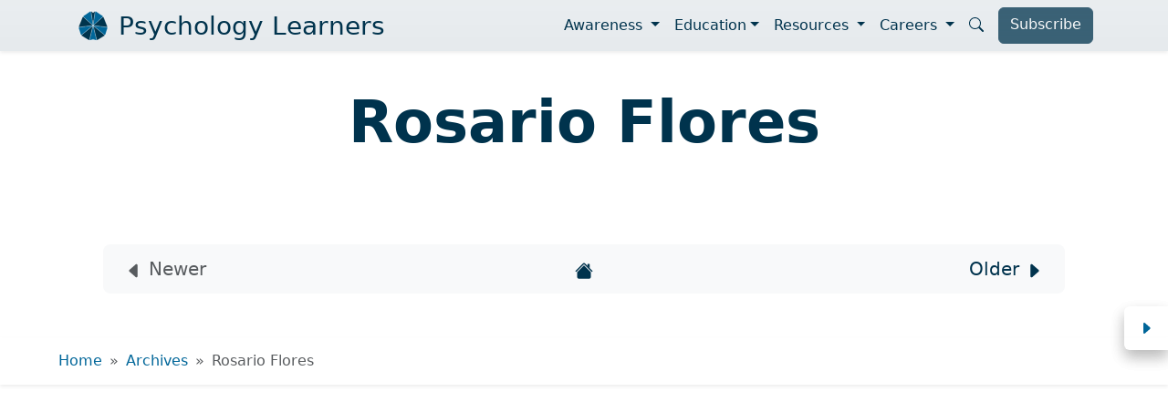

--- FILE ---
content_type: text/html; charset=UTF-8
request_url: https://psylearners.psychotechservices.com/search/label/Rosario%20Flores?&max-results=12
body_size: 20987
content:
<!DOCTYPE html>
<html dir='ltr' lang='en' xmlns='http://www.w3.org/1999/xhtml' xmlns:b='http://www.google.com/2005/gml/b' xmlns:data='http://www.google.com/2005/gml/data' xmlns:expr='http://www.google.com/2005/gml/expr'>
<head>
<title>
Psychology Learners: Rosario Flores | World&#39;s #1 site for Psychology Learners - Enthusiasts, Students and Experienced Practitioners! Uncover the mysteries of human behavior - free access!
</title>
<link href='https://psylearners.psychotechservices.com/search/label/Rosario%20Flores?max-results=12' rel='canonical'/>
<link href='https://psylearners.psychotechservices.com/feeds/posts/default' rel='alternate' title='Psychology Learners - Atom' type='application/atom+xml'/>
<link href='https://psylearners.psychotechservices.com/feeds/posts/default?alt=rss' rel='alternate' title='Psychology Learners - RSS' type='application/rss+xml'/>
<link href='http://www.blogger.com/feeds/7603321195019011929/posts/default' rel='alternate' title='Psychology Learners - Atom' type='application/atom+xml'/>
<link href='https://blogger.googleusercontent.com/img/b/R29vZ2xl/AVvXsEhaYinBtpii3_MFeC72ia6_bP8WT1Bom5xfiVsIn5scVzATIKv3zsfcgGScblayJKoEJ864BdKd9nDjFa3ymaRqImtjcAmrokAkn7IPMDtEPfQiM-Id8XiS9YTCntMfRkM0jnIxPjXFQ6yYP5inxkEq-Z62tGb1l99DOggH7KTJHFeYM-O_A9JgH92VrA/s32/20221004_PTSLogo_1000.png' rel='icon' sizes='32x32'/>
<link href='https://blogger.googleusercontent.com/img/b/R29vZ2xl/AVvXsEhaYinBtpii3_MFeC72ia6_bP8WT1Bom5xfiVsIn5scVzATIKv3zsfcgGScblayJKoEJ864BdKd9nDjFa3ymaRqImtjcAmrokAkn7IPMDtEPfQiM-Id8XiS9YTCntMfRkM0jnIxPjXFQ6yYP5inxkEq-Z62tGb1l99DOggH7KTJHFeYM-O_A9JgH92VrA/s192/20221004_PTSLogo_1000.png' rel='apple-touch-icon' sizes='192x192'/>
<link href='https://blogger.googleusercontent.com/img/b/R29vZ2xl/AVvXsEhaYinBtpii3_MFeC72ia6_bP8WT1Bom5xfiVsIn5scVzATIKv3zsfcgGScblayJKoEJ864BdKd9nDjFa3ymaRqImtjcAmrokAkn7IPMDtEPfQiM-Id8XiS9YTCntMfRkM0jnIxPjXFQ6yYP5inxkEq-Z62tGb1l99DOggH7KTJHFeYM-O_A9JgH92VrA/s180/20221004_PTSLogo_1000.png' rel='apple-touch-icon-precomposed'/>
<meta content='https://blogger.googleusercontent.com/img/b/R29vZ2xl/AVvXsEhaYinBtpii3_MFeC72ia6_bP8WT1Bom5xfiVsIn5scVzATIKv3zsfcgGScblayJKoEJ864BdKd9nDjFa3ymaRqImtjcAmrokAkn7IPMDtEPfQiM-Id8XiS9YTCntMfRkM0jnIxPjXFQ6yYP5inxkEq-Z62tGb1l99DOggH7KTJHFeYM-O_A9JgH92VrA/s144/20221004_PTSLogo_1000.png' name='msapplication-TileImage'/>
<link href='https://psylearners.psychotechservices.com/search/label/Rosario%20Flores?max-results=12' hreflang='x-default' rel='alternate'/>
<meta content='text/html; charset=UTF-8' http-equiv='Content-Type'/>
<!-- Chrome, Firefox OS and Opera -->
<meta content='' name='theme-color'/>
<!-- Windows Phone -->
<meta content='' name='msapplication-navbutton-color'/>
<meta content='blogger' name='generator'/>
<link href='https://psylearners.psychotechservices.com/favicon.ico' rel='icon' type='image/x-icon'/>
<link href='https://psylearners.psychotechservices.com/search/label/Rosario%20Flores?max-results=12' rel='canonical'/>
<link rel="alternate" type="application/atom+xml" title="Psychology Learners - Atom" href="https://psylearners.psychotechservices.com/feeds/posts/default" />
<link rel="alternate" type="application/rss+xml" title="Psychology Learners - RSS" href="https://psylearners.psychotechservices.com/feeds/posts/default?alt=rss" />
<link rel="service.post" type="application/atom+xml" title="Psychology Learners - Atom" href="https://www.blogger.com/feeds/7603321195019011929/posts/default" />
<!--Can't find substitution for tag [blog.ieCssRetrofitLinks]-->
<meta content='World&#39;s #1 site for Psychology Learners - Enthusiasts, Students and Experienced Practitioners! Uncover the mysteries of human behavior - free access!' name='description'/>
<meta content='https://psylearners.psychotechservices.com/search/label/Rosario%20Flores?max-results=12' property='og:url'/>
<meta content='Psychology Learners' property='og:title'/>
<meta content='World&#39;s #1 site for Psychology Learners - Enthusiasts, Students and Experienced Practitioners! Uncover the mysteries of human behavior - free access!' property='og:description'/>
<meta content='https://lh3.googleusercontent.com/blogger_img_proxy/[base64]w1200-h630-p-k-no-nu' property='og:image'/>
<script type='text/javascript'>
        (function(i,s,o,g,r,a,m){i['GoogleAnalyticsObject']=r;i[r]=i[r]||function(){
        (i[r].q=i[r].q||[]).push(arguments)},i[r].l=1*new Date();a=s.createElement(o),
        m=s.getElementsByTagName(o)[0];a.async=1;a.src=g;m.parentNode.insertBefore(a,m)
        })(window,document,'script','https://www.google-analytics.com/analytics.js','ga');
        ga('create', 'UA-155254342-1', 'auto', 'blogger');
        ga('blogger.send', 'pageview');
      </script>
<meta charset='utf-8'/>
<meta content='default-src https: blob: data: wss: &#39;unsafe-inline&#39; &#39;unsafe-eval&#39;' http-equiv='Content-Security-Policy'/>
<meta content='blogger' name='generator'/>
<meta content='text/html; charset=UTF-8' http-equiv='Content-Type'/>
<meta content='width' name='MobileOptimized'/>
<meta content='yes' name='apple-mobile-web-app-capable'/>
<meta content='index,follow' name='robots'/>
<meta content='width=device-width, initial-scale=1, minimum-scale=1,shrink-to-fit=no' name='viewport'/>
<meta content='#002233' name='theme-color'/>
<meta content='sat, 12 jul 2025 00:00:00 GMT' http-equiv='expires'/>
<meta content='https://www.facebook.com/PsychologyLearners' property='article:author'/>
<!-- [ Social Media Meta Tag ] -->
<meta content='Psychology Learners' property='og:site_name'/>
<!--meta content='CODE-VALIDATION-GOOGLE-WEBMASTER' name='google-site-verification'/> <meta content='CODE-VALIDATION-BING-WEBMASTER' name='msvalidate.01'/-->
<meta content='Europe' name='geo.placename'/>
<meta content='PsychoTech Services' name='Author'/>
<meta content='general' name='rating'/>
<meta content='GB' name='geo.country'/>
<script type='application/ld+json'>
      {
      "@context": "https://schema.org",
      "@type": "WebSite",
      "url": "https://psylearners.psychotechservices.com/",
      "potentialAction": {
      "@type": "SearchAction",
      "target": {
      "@type": "EntryPoint",
      "urlTemplate": "https://psylearners.psychotechservices.com/search?q={search_term_string}"
      },
      "query-input": "required name=search_term_string"
      }
      }
    </script>
<script type='application/ld+json'>
      {
      "@context": "https://schema.org",
      "@type": "Organization",
      "url": "https://psylearners.psychotechservices.com/",
      "logo": "https://blogger.googleusercontent.com/img/b/R29vZ2xl/AVvXsEhaYinBtpii3_MFeC72ia6_bP8WT1Bom5xfiVsIn5scVzATIKv3zsfcgGScblayJKoEJ864BdKd9nDjFa3ymaRqImtjcAmrokAkn7IPMDtEPfQiM-Id8XiS9YTCntMfRkM0jnIxPjXFQ6yYP5inxkEq-Z62tGb1l99DOggH7KTJHFeYM-O_A9JgH92VrA/s512/20221004_PTSLogo_1000.png"
      }
    </script>
<meta content='Rosario Flores, Psychology Learners: Rosario Flores, Psychology Learners' name='keywords'/>
<meta content='508212071229351' property='fb:app_id'/>
<meta content='https://www.facebook.com/PsychologyLearners' property='article:publisher'/>
<meta content='Rosario Flores' property='og:image:alt'/>
<meta content='en_US' property='og:locale'/>
<meta content='en_GB' property='og:locale:alternate'/>
<meta content='hi_in' property='og:locale:alternate'/>
<meta content='summary' name='twitter:card'/>
<meta content='Psychology Learners: Rosario Flores' name='twitter:title'/>
<meta content='@PsyLearners' name='twitter:site'/>
<meta content='@PsyLearners' name='twitter:creator'/>
<include expiration='7d' path='*.css'></include>
<include expiration='7d' path='*.js'></include>
<include expiration='3d' path='*.gif'></include>
<include expiration='3d' path='*.jpeg'></include>
<include expiration='3d' path='*.jpg'></include>
<include expiration='3d' path='*.png'></include>
<include expiration='3d' path='*.webp'></include>
<link href='https://www.googletagmanager.com' rel='dns-prefetch'/>
<link href='https://firebaseio.com' rel='dns-prefetch'/>
<link href='https://gstatic.com' rel='dns-prefetch'/>
<link href='https://pagead2.googlesyndication.com' rel='dns-prefetch'/>
<link href='https://googleusercontent.com' rel='dns-prefetch'/>
<link href='https://blogblog.com' rel='dns-prefetch'/>
<!--link href='https://blogger.com' rel='preconnect'/-->
<link href='https://www.google.com' rel='dns-prefetch'/>
<style id='page-skin-1' type='text/css'><!--
/* BULLET for Blogger v2025.05.19
* Designer: Mohanjeet Singh
* Site: mXone - https://mohanjeet.blogspot.com
* Agency: Creative Intelligence Agency
* Agency Site: https://CIA.RealHappinessCenter.com
* Host: Blogging is Happiness
* Host Site: https://Blogging.RealHappinessCenter.com
*/
.comment-thread ol{padding:0}.comments ol li{list-style-type:none!important;padding:.5rem;margin-bottom:.5rem}.comments ol li li{border:0;margin-bottom:0;padding:.5rem 0 0 1rem;}.comments .avatar-image-container{position:absolute;z-index:1}.comments .avatar-image-container img{border-radius:100%;height:35px!important;width:35px!important;object-fit:cover;margin:.5rem 0 0 0}.comments .comment-block{background:#f8f9fa;border-radius:.5rem;padding:.5rem;margin:0 0 0 2.5rem;}.comments .comment-content{overflow-wrap:break-word;margin:1rem}.comments .thread-toggle,.comments .blog-admin,.hidden{display:none;}.comments .datetime a{font-weight:400;padding:.1rem 0 0 .5rem;float:right;font-size:.8rem;}.comments .comment-replies{margin:0 0 0 3rem;}.comments .comment-thread{display:block;}
.mGradientL{background:rgba(var(--bs-primary-rgb),var(--bs-bg-opacity,1)) linear-gradient(135deg, rgba(0,17,26,var(--bs-bg-opacity,1)) 0%, rgba(0,34,51,var(--bs-bg-opacity,1)) 50%, rgba(0,51,77,var(--bs-bg-opacity,1)) 100%)}.mPattern{background-image: url("data:image/svg+xml,%3Csvg xmlns='http://www.w3.org/2000/svg' width='100%25'%3E%3Cdefs%3E%3Cpattern patternUnits='userSpaceOnUse' id='b' width='540' height='450' x='0' y='0' viewBox='0 0 1080 900'%3E%3Cg fill-opacity='0.1'%3E%3Cpolygon fill='%23444' points='90 150 0 300 180 300'/%3E%3Cpolygon points='90 150 180 0 0 0'/%3E%3Cpolygon fill='%23AAA' points='270 150 360 0 180 0'/%3E%3Cpolygon fill='%23DDD' points='450 150 360 300 540 300'/%3E%3Cpolygon fill='%23999' points='450 150 540 0 360 0'/%3E%3Cpolygon points='630 150 540 300 720 300'/%3E%3Cpolygon fill='%23DDD' points='630 150 720 0 540 0'/%3E%3Cpolygon fill='%23444' points='810 150 720 300 900 300'/%3E%3Cpolygon fill='%23FFF' points='810 150 900 0 720 0'/%3E%3Cpolygon fill='%23DDD' points='990 150 900 300 1080 300'/%3E%3Cpolygon fill='%23444' points='990 150 1080 0 900 0'/%3E%3Cpolygon fill='%23DDD' points='90 450 0 600 180 600'/%3E%3Cpolygon points='90 450 180 300 0 300'/%3E%3Cpolygon fill='%23666' points='270 450 180 600 360 600'/%3E%3Cpolygon fill='%23AAA' points='270 450 360 300 180 300'/%3E%3Cpolygon fill='%23DDD' points='450 450 360 600 540 600'/%3E%3Cpolygon fill='%23999' points='450 450 540 300 360 300'/%3E%3Cpolygon fill='%23999' points='630 450 540 600 720 600'/%3E%3Cpolygon fill='%23FFF' points='630 450 720 300 540 300'/%3E%3Cpolygon points='810 450 720 600 900 600'/%3E%3Cpolygon fill='%23DDD' points='810 450 900 300 720 300'/%3E%3Cpolygon fill='%23AAA' points='990 450 900 600 1080 600'/%3E%3Cpolygon fill='%23444' points='990 450 1080 300 900 300'/%3E%3Cpolygon fill='%23222' points='90 750 0 900 180 900'/%3E%3Cpolygon points='270 750 180 900 360 900'/%3E%3Cpolygon fill='%23DDD' points='270 750 360 600 180 600'/%3E%3Cpolygon points='450 750 540 600 360 600'/%3E%3Cpolygon points='630 750 540 900 720 900'/%3E%3Cpolygon fill='%23444' points='630 750 720 600 540 600'/%3E%3Cpolygon fill='%23AAA' points='810 750 720 900 900 900'/%3E%3Cpolygon fill='%23666' points='810 750 900 600 720 600'/%3E%3Cpolygon fill='%23999' points='990 750 900 900 1080 900'/%3E%3Cpolygon fill='%23999' points='180 0 90 150 270 150'/%3E%3Cpolygon fill='%23444' points='360 0 270 150 450 150'/%3E%3Cpolygon fill='%23FFF' points='540 0 450 150 630 150'/%3E%3Cpolygon points='900 0 810 150 990 150'/%3E%3Cpolygon fill='%23222' points='0 300 -90 450 90 450'/%3E%3Cpolygon fill='%23FFF' points='0 300 90 150 -90 150'/%3E%3Cpolygon fill='%23FFF' points='180 300 90 450 270 450'/%3E%3Cpolygon fill='%23666' points='180 300 270 150 90 150'/%3E%3Cpolygon fill='%23222' points='360 300 270 450 450 450'/%3E%3Cpolygon fill='%23FFF' points='360 300 450 150 270 150'/%3E%3Cpolygon fill='%23444' points='540 300 450 450 630 450'/%3E%3Cpolygon fill='%23222' points='540 300 630 150 450 150'/%3E%3Cpolygon fill='%23AAA' points='720 300 630 450 810 450'/%3E%3Cpolygon fill='%23666' points='720 300 810 150 630 150'/%3E%3Cpolygon fill='%23FFF' points='900 300 810 450 990 450'/%3E%3Cpolygon fill='%23999' points='900 300 990 150 810 150'/%3E%3Cpolygon points='0 600 -90 750 90 750'/%3E%3Cpolygon fill='%23666' points='0 600 90 450 -90 450'/%3E%3Cpolygon fill='%23AAA' points='180 600 90 750 270 750'/%3E%3Cpolygon fill='%23444' points='180 600 270 450 90 450'/%3E%3Cpolygon fill='%23444' points='360 600 270 750 450 750'/%3E%3Cpolygon fill='%23999' points='360 600 450 450 270 450'/%3E%3Cpolygon fill='%23666' points='540 600 630 450 450 450'/%3E%3Cpolygon fill='%23222' points='720 600 630 750 810 750'/%3E%3Cpolygon fill='%23FFF' points='900 600 810 750 990 750'/%3E%3Cpolygon fill='%23222' points='900 600 990 450 810 450'/%3E%3Cpolygon fill='%23DDD' points='0 900 90 750 -90 750'/%3E%3Cpolygon fill='%23444' points='180 900 270 750 90 750'/%3E%3Cpolygon fill='%23FFF' points='360 900 450 750 270 750'/%3E%3Cpolygon fill='%23AAA' points='540 900 630 750 450 750'/%3E%3Cpolygon fill='%23FFF' points='720 900 810 750 630 750'/%3E%3Cpolygon fill='%23222' points='900 900 990 750 810 750'/%3E%3Cpolygon fill='%23222' points='1080 300 990 450 1170 450'/%3E%3Cpolygon fill='%23FFF' points='1080 300 1170 150 990 150'/%3E%3Cpolygon points='1080 600 990 750 1170 750'/%3E%3Cpolygon fill='%23666' points='1080 600 1170 450 990 450'/%3E%3Cpolygon fill='%23DDD' points='1080 900 1170 750 990 750'/%3E%3C/g%3E%3C/pattern%3E%3C/defs%3E%3Crect x='0' y='0' fill='url(%23a)' width='100%25' height='100%25'/%3E%3Crect x='0' y='0' fill='url(%23b)' width='100%25' height='100%25'/%3E%3C/svg%3E");background-attachment: fixed;background-size: cover;}
.google-auto-placed{margin:3rem 0!important;padding:1rem!important;background:#ccc!important;height:auto!important;text-align:center;}
#hSearch ::placeholder{color:rgba(var(--bs-primary-rgb),var(--bs-text-opacity,.5));}#hSearch .form-control:focus{color:rgba(var(--bs-primary-rgb),var(--bs-text-opacity,1));}.fPrimary:focus{color:rgba(var(--bs-secondary-rgb),var(--bs-text-opacity,1));}
/* mBlock ADD-ON */
.ratio-3x4{--bs-aspect-ratio:calc(4/3*100%)}.ratio-9x16{--bs-aspect-ratio:calc(16/9*100%)}.ratio-9x21{--bs-aspect-ratio:calc(21/9*100%)}
.blur-5{filter:blur(5px);-webkit-filter:blur(5px);}

--></style>
<meta name='google-adsense-platform-account' content='ca-host-pub-1556223355139109'/>
<meta name='google-adsense-platform-domain' content='blogspot.com'/>

<script async src="https://pagead2.googlesyndication.com/pagead/js/adsbygoogle.js?client=ca-pub-4344165569923517&host=ca-host-pub-1556223355139109" crossorigin="anonymous"></script>

<!-- data-ad-client=ca-pub-4344165569923517 -->

</head>
<body itemscope='itemscope' itemtype='http://schema.org/WebPage' oncontextmenu='return false' oncopy='return false' oncut='return false' onselectstart='return false'>
<div class='mPattern' id='preLoader' style='background-color:#023;height:100vh;position:fixed;top:0;right:0;left:0;z-index:1100;text-align:center;display:none;'>
<svg style='margin-top:auto!important;margin-bottom:auto!important;background-color:rgba(248,249,250,0.9);width:200px;height:200px;top:50%!important;padding:1rem!important;position:absolute!important;border-radius:50%!important;transform:translate(-50%,-50%)!important;' viewBox='0 0 100 100' xmlns='http://www.w3.org/2000/svg'><g stroke='#fff' stroke-miterlimit='10' stroke-width='.5'><g fill='#00344D'><polygon points='10 55 22 25 50 50'></polygon><polygon points='40 91 17 77 50 50'></polygon><polygon points='56 10 50 15 44 10 50 50'></polygon><polygon points='90 55 78 25 50 50'></polygon><polygon points='60 91 83 77 50 50'></polygon></g><g fill='#069'><polygon points='78 25 56 10 50 50'></polygon><polygon points='22 25 44 10 50 50'></polygon><polygon points='10 55 50 50 17 77'></polygon><polygon points='90 55 50 50 83 77'></polygon><polygon points='50 88 60 91 50 50 40 91'></polygon></g></g><g fill='#fff'><circle cx='90' cy='55' r='1.5'></circle><circle cx='10' cy='55' r='1.5'></circle><circle cx='40' cy='91' r='1.5'></circle><circle cx='17' cy='77' r='1.5'></circle><circle cx='56' cy='10' r='1.5'></circle><circle cx='44' cy='10' r='1.5'></circle><circle cx='22' cy='25' r='1.5'></circle><circle cx='78' cy='25' r='1.5'></circle><circle cx='83' cy='77' r='1.5'></circle><circle cx='60' cy='91' r='1.5'></circle><circle cx='50' cy='50' r='1.5'></circle></g></svg>
</div>
<script>document.getElementById("preLoader").style.display="block";</script>
<noscript>
<div class='modal d-block mt-5' style='--bs-modal-width:75%;' tabindex='-1'>
<div class='modal-dialog alert alert-danger p-4 text-center' role='alert'>
          Your browser does not support JavaScript. This will impact the content, features and functionality you can access on our site!
        </div>
</div>
</noscript>
<link as='style' crossorigin='anonymous' href='https://cdn.jsdelivr.net/npm/bootstrap@5.3.3/dist/css/bootstrap.min.css' rel='stylesheet preload'/>
<style>/* BS Customizations */
      :root{--bs-primary-rgb:0,51,77;--bs-primary:#00334d;--bs-primary-hover:#cc7000;--bs-secondary:#069;--bs-secondary-rgb:0,102,153;--bs-secondary-hover:#cc7000;--bs-link-color:#069;--bs-link-hover-color:#cc7000;--bs-link-color-rgb:0,102,153;--bs-link-hover-color-rgb:204,112,0;--bs-cyan:#069;--bs-light-rgb:248,249,250;--bs-border-radius-2xl:2rem;}
      a{font-weight:500;}.card{--bs-card-color:var(--bs-primary)}.btn-primary{--bs-btn-bg:var(--bs-primary);--bs-btn-border-color:var(--bs-primary);--bs-btn-hover-bg:var(--bs-secondary);--bs-btn-hover-border-color:var(--bs-secondary);}.btn-secondary{--bs-btn-bg:var(--bs-secondary);--bs-btn-border-color:var(--bs-secondary);--bs-btn-hover-bg:var(--bs-secondary-hover);--bs-btn-hover-border-color:var(--bs-secondary-hover);}a{text-decoration:none;}.text-primary,.link-primary,.text-bg-light{color:var(--bs-primary)!important;}.text-secondary,.link-secondary{color:var(--bs-secondary)!important;}.link-primary:focus, .link-primary:hover{color:var(--bs-primary-hover)!important}.link-secondary:focus, .link-secondary:hover{color:var(--bs-secondary-hover)!important}.text-bg-primary{background-color:rgba(var(--bs-primary-rgb),var(--bs-bg-opacity,1))!important;}.text-bg-secondary{background-color:rgba(var(--bs-secondary-rgb),var(--bs-bg-opacity,1))!important}.bg-cyan{background-color:var(--bs-cyan);}
    </style>
<header itemscope='itemscope' itemtype='http://schema.org/WPHeader' role='banner'>
<nav class='navbar navbar-expand-lg fixed-top shadow-sm bg-gradient bg-primary bg-opacity-10'>
<div class='container'>
<div class='d-flex align-items-center' itemprop='headline'>
<figure aria-label='Our Logo' class='m-0' role='img'>
<a aria-label='Our logo' class='navbar-brand py-1 me-1' href='https://psylearners.psychotechservices.com/'>
<svg height='2.5rem' viewBox='0 0 100 100' width='2.5rem' xmlns='http://www.w3.org/2000/svg'><g stroke='#fff' stroke-miterlimit='10' stroke-width='.5'><g fill='#00344D'><polygon points='10 55 22 25 50 50'></polygon><polygon points='40 91 17 77 50 50'></polygon><polygon points='56 10 50 15 44 10 50 50'></polygon><polygon points='90 55 78 25 50 50'></polygon><polygon points='60 91 83 77 50 50'></polygon></g><g fill='#069'><polygon points='78 25 56 10 50 50'></polygon><polygon points='22 25 44 10 50 50'></polygon><polygon points='10 55 50 50 17 77'></polygon><polygon points='90 55 50 50 83 77'></polygon><polygon points='50 88 60 91 50 50 40 91'></polygon></g></g><g fill='#fff'><circle cx='90' cy='55' r='1.5'></circle><circle cx='10' cy='55' r='1.5'></circle><circle cx='40' cy='91' r='1.5'></circle><circle cx='17' cy='77' r='1.5'></circle><circle cx='56' cy='10' r='1.5'></circle><circle cx='44' cy='10' r='1.5'></circle><circle cx='22' cy='25' r='1.5'></circle><circle cx='78' cy='25' r='1.5'></circle><circle cx='83' cy='77' r='1.5'></circle><circle cx='60' cy='91' r='1.5'></circle><circle cx='50' cy='50' r='1.5'></circle></g></svg>
</a>
</figure>
<a href='https://psylearners.psychotechservices.com/' itemprop='url' title='Psychology Learners'><h3 class='m-0 link-primary ps-1 fw-normal' itemprop='name'>Psychology Learners</h3></a>
</div>
<!-- Navbar Collapse -->
<button aria-controls='offcanvasNavbar' aria-label='Navbar' class='navbar-toggler p-1 px-sm-2' data-bs-target='#offcanvasNavbar' data-bs-toggle='offcanvas' id='offcanvasNavbarWrapper' type='button'>
<span class='navbar-toggler-icon'></span>
</button>
<div aria-labelledby='offcanvasNavbarLabel' class='offcanvas offcanvas-end' id='offcanvasNavbar' itemscope='itemscope' itemtype='http://schema.org/SiteNavigationElement' tabindex='-1'>
<div class='offcanvas-header'>
<h5 class='offcanvas-title' id='offcanvasNavbarLabel'></h5>
<figure class='m-0' role='Brand Logo'>
<a aria-label='Our logo' class='navbar-brand py-1 me-1' href='https://psylearners.psychotechservices.com/'>
<svg height='6rem' viewBox='0 0 100 100' width='6rem' xmlns='http://www.w3.org/2000/svg'><g stroke='#fff' stroke-miterlimit='10' stroke-width='.5'><g fill='#00344D'><polygon points='10 55 22 25 50 50'></polygon><polygon points='40 91 17 77 50 50'></polygon><polygon points='56 10 50 15 44 10 50 50'></polygon><polygon points='90 55 78 25 50 50'></polygon><polygon points='60 91 83 77 50 50'></polygon></g><g fill='#069'><polygon points='78 25 56 10 50 50'></polygon><polygon points='22 25 44 10 50 50'></polygon><polygon points='10 55 50 50 17 77'></polygon><polygon points='90 55 50 50 83 77'></polygon><polygon points='50 88 60 91 50 50 40 91'></polygon></g></g><g fill='#fff'><circle cx='90' cy='55' r='1.5'></circle><circle cx='10' cy='55' r='1.5'></circle><circle cx='40' cy='91' r='1.5'></circle><circle cx='17' cy='77' r='1.5'></circle><circle cx='56' cy='10' r='1.5'></circle><circle cx='44' cy='10' r='1.5'></circle><circle cx='22' cy='25' r='1.5'></circle><circle cx='78' cy='25' r='1.5'></circle><circle cx='83' cy='77' r='1.5'></circle><circle cx='60' cy='91' r='1.5'></circle><circle cx='50' cy='50' r='1.5'></circle></g></svg>
</a>
</figure>
<button aria-label='Close' class='btn-close mb-auto' data-bs-dismiss='offcanvas' type='button'></button>
</div>
<div class='offcanvas-body px-5 px-lg-0'>
<ul class='navbar-nav ms-auto bg-white-md'>
<!--li class='nav-item dropdown'> <a aria-expanded='false' aria-haspopup='true' class='nav-link dropdown-toggle link-primary' data-bs-toggle='dropdown' href='https://mohanjeet.blogspot.com/search/label/Expressions' id='navbarDropdown' role='button'> Expressions </a> <ul aria-labelledby='navbarDropdown' class='dropdown-menu shadow border-0 bg-primary bg-opacity-10'> <li><a class='dropdown-item link-primary' href='https://mohanjeet.blogspot.com/search/label/Art'>Art</a></li> </ul> </li-->
<li class='nav-item dropdown'>
<a aria-expanded='false' aria-haspopup='true' class='nav-link dropdown-toggle text-primary' data-bs-toggle='dropdown' href='#' id='navbarDropdown-Awareness' role='button'>
                    Awareness
                  </a>
<div aria-labelledby='navbarDropdown' class='dropdown-menu shadow border-0'>
<a class='dropdown-item' href='https://psylearners.psychotechservices.com/p/psychological.html' title='Psychological Disorders'>Disorders</a>
<a class='dropdown-item text-wrap' href='https://psylearners.psychotechservices.com/p/psycho.html'>Movies</a>
<a class='dropdown-item' href='https://psylearners.psychotechservices.com/Pselebrities'>Pselebrities</a>
<a class='dropdown-item' href='https://psylearners.psychotechservices.com/search/label/PsyQuotes'>PsyQuotes</a>
<a class='dropdown-item text-wrap' href='https://psylearners.psychotechservices.com/p/psycho.html'>TV Series</a>
</div>
</li>
<li class='nav-item dropdown'>
<a aria-expanded='false' aria-haspopup='true' class='nav-link dropdown-toggle text-primary' data-bs-toggle='dropdown' href='#' id='navbarDropdown-Education' role='button'>Education</a>
<div aria-labelledby='navbarDropdown' class='dropdown-menu shadow border-0'>
<a class='dropdown-item' href='https://psylearners.psychotechservices.com/p/crash-course-in-psychology-start.html'>Free Crash Course</a>
<a class='dropdown-item' href='https://psylearners.psychotechservices.com/p/psychology-super-notes.html'>SuperNotes</a>
<a class='dropdown-item' href='https://psylearners.psychotechservices.com/p/psychology-trainings-by-reputed.html'>Trainings</a>
<div class='dropdown-divider'></div>
<a class='dropdown-item' href='https://IGNOU.RealHappinessCenter.com'>IGNOU Students Help Center</a>
</div>
</li>
<li class='nav-item dropdown'>
<a aria-expanded='false' aria-haspopup='true' class='nav-link dropdown-toggle text-primary' data-bs-toggle='dropdown' href='#' id='navbarDropdown-Resources' role='button'>
                    Resources
                  </a>
<div aria-labelledby='navbarDropdown' class='dropdown-menu shadow border-0'>
<a class='dropdown-item' href='https://psylearners.psychotechservices.com/p/free-ebooks.html'>Books - reviews, previews and more</a>
<a class='dropdown-item' href='https://psylearners.psychotechservices.com/p/assessments.html'>Psychodiagnostic Tools</a>
</div>
</li>
<li class='nav-item dropdown'>
<a aria-expanded='false' aria-haspopup='true' class='nav-link dropdown-toggle text-primary' data-bs-toggle='dropdown' href='#' id='navbarDropdown-Careers' role='button'>
                    Careers
                  </a>
<div aria-labelledby='navbarDropdown' class='dropdown-menu shadow border-0'>
<a class='dropdown-item' href='https://psylearners.psychotechservices.com/p/internship.html'>Internships</a>
<a class='dropdown-item' href='https://psylearners.psychotechservices.com/p/careers.html'>Psychology Careers</a>
<a class='dropdown-item' href='https://www.facebook.com/job_opening/1257485647782035'>Volunteer</a>
</div>
</li>
<!--li class='nav-item'><a class='nav-link link-primary' href='https://m.me/psychologylearners'>Contact Us</a></li-->
<li class='nav-item d-flex'>
<div class='collapse fade my-auto' id='hSearch'>
<form action='https://psylearners.psychotechservices.com/search' class='form-inline'>
<input aria-label='Search this site' class='form-control border-0 bg-primary bg-opacity-10' name='q' placeholder='Search this site' title='search' type='search' value=''/>
</form>
</div>
<a class='nav-link ml-auto lh-sm link-primary' data-bs-target='#hSearch' data-bs-toggle='collapse' href='#hSearch'>
<svg class='bi bi-search' fill='currentColor' height='16' viewBox='0 0 16 16' width='16' xmlns='http://www.w3.org/2000/svg'>
<path d='M11.742 10.344a6.5 6.5 0 1 0-1.397 1.398h-.001c.03.04.062.078.098.115l3.85 3.85a1 1 0 0 0 1.415-1.414l-3.85-3.85a1.007 1.007 0 0 0-.115-.1zM12 6.5a5.5 5.5 0 1 1-11 0 5.5 5.5 0 0 1 11 0z'></path>
</svg>
</a>
</li>
<li class='nav-item'><a class='ms-lg-2 mt-3 mt-lg-0 btn btn-primary h-100 opacity-75' href='https://emails.psychotechservices.com/f/fvZ2Pmg9QXk' target='_blank'>Subscribe</a></li>
</ul>
</div>
</div>
</div>
</nav>
</header>
<div class='main p-0 section' id='main'><div class='widget Blog' data-version='2' id='Blog1'>
<main itemscope='itemscope' itemtype='http://schema.org/Blog'>
<h1 class='text-center my-5 pt-5 display-3 fw-bold text-primary'>
Rosario Flores
</h1>
<div class='text-center fs-4'></div>
<nav aria-label='Page navigation' class='p-5 px-3 px-sm-5'>
<ul class='pagination pagination-lg justify-content-center m-0'>
<li class='page-item col-5 disabled'><a aria-disabled='true' class='page-link bg-light border-0' href='#' tabindex='-1'><svg class='bi bi-caret-left-fill' fill='currentColor' height='1em' viewBox='0 0 16 16' width='1em' xmlns='http://www.w3.org/2000/svg'><path d='M3.86 8.753l5.482 4.796c.646.566 1.658.106 1.658-.753V3.204a1 1 0 0 0-1.659-.753l-5.48 4.796a1 1 0 0 0 0 1.506z'></path></svg> Newer</a></li>
<li class='page-item'>
<a class='page-link link-primary bg-light border-0' href='https://psylearners.psychotechservices.com/' title='home'>
<svg class='bi bi-house-fill' fill='currentColor' height='1em' viewBox='0 0 16 16' width='1em' xmlns='http://www.w3.org/2000/svg'><path d='M8 3.293l6 6V13.5a1.5 1.5 0 0 1-1.5 1.5h-9A1.5 1.5 0 0 1 2 13.5V9.293l6-6zm5-.793V6l-2-2V2.5a.5.5 0 0 1 .5-.5h1a.5.5 0 0 1 .5.5z' fill-rule='evenodd'></path><path d='M7.293 1.5a1 1 0 0 1 1.414 0l6.647 6.646a.5.5 0 0 1-.708.708L8 2.207 1.354 8.854a.5.5 0 1 1-.708-.708L7.293 1.5z' fill-rule='evenodd'></path></svg>
</a>
</li>
<li class='page-item col-5 text-end'><a class='page-link link-primary bg-light border-0' href='https://psylearners.psychotechservices.com/search/label/Rosario%20Flores?updated-max=2018-05-06T02:14:00%2B05:30&max-results=12&start=12&by-date=false' title='Click for More'>Older <svg class='bi bi-caret-right-fill' fill='currentColor' height='1em' viewBox='0 0 16 16' width='1em' xmlns='http://www.w3.org/2000/svg'><path d='M12.14 8.753l-5.482 4.796c-.646.566-1.658.106-1.658-.753V3.204a1 1 0 0 1 1.659-.753l5.48 4.796a1 1 0 0 1 0 1.506z'></path></svg></a></li>
</ul>
<a class='end-0 p-1 p-sm-3 position-fixed rounded-start shadow top-50 translate-middle-y' href='https://psylearners.psychotechservices.com/search/label/Rosario%20Flores?updated-max=2018-05-06T02:14:00%2B05:30&max-results=12&start=12&by-date=false' style='line-height: 0;' title='Click for More'><svg class='bi bi-caret-right-fill' fill='currentColor' height='1em' style='     line-height: 0; ' viewBox='0 0 16 16' width='1em' xmlns='http://www.w3.org/2000/svg'><path d='M12.14 8.753l-5.482 4.796c-.646.566-1.658.106-1.658-.753V3.204a1 1 0 0 1 1.659-.753l5.48 4.796a1 1 0 0 1 0 1.506z'></path></svg></a>
</nav>
<nav aria-label='breadcrumb' class='shadow-sm lh-sm px-4 px-md-5' id='breadCrumb' itemscope='' itemtype='http://schema.org/BreadcrumbList' style='--bs-breadcrumb-divider: &#39;»&#39;;'>
<ol class='breadcrumb m-0 p-3' itemprop='itemListElement' itemscope='' itemtype='http://schema.org/ListItem'><span itemprop='position 1'></span>
<li class='breadcrumb-item'><a href='https://psylearners.psychotechservices.com/' itemprop='item'><span itemprop='name'>Home</span></a><meta content='1' itemprop='position'/></li>
<li class='breadcrumb-item'><a href='?&max-results=12' itemprop='item'><span itemprop='name'>Archives</span></a><meta content='2' itemprop='position'/></li>
<li aria-current='page' class='breadcrumb-item active'><span itemprop='name'>Rosario Flores</span><meta content='3' itemprop='position'/></li>
</ol>
</nav>

              <div class='mPattern bg-primary py-5'>
            
<script type='application/ld+json'>
            {
            "@context": "http://schema.org",
            "@type": "Article",
            "mainEntityOfPage": {
            "@type": "WebPage",
            "@id": "https://psylearners.psychotechservices.com/2018/05/hable-con-ella-talk-to-her-30s-review.html"
            },
            "headline": "Hable Con Ella (Talk To Her) \u003e\u003e 30s Review and Trailer ",
            "description": "Lydia is in coma after being badly injured in a bull fight. Her boy friend Marco is staying in the hospital taking care of her. Benigno is a veteran&#8230;",
            "datePublished": "2018-05-06T02:14:00+05:30",
            "dateModified": "2018-05-06T02:14:51+05:30",
            
          "image": {
          "@type": "ImageObject",
          
            "url": "https://lh3.googleusercontent.com/blogger_img_proxy/[base64]w1200-h630-p-k-no-nu",
            "height": 630,
            "width": 1200
            
          },
        
            
          "publisher": {
          "@type": "Organization",
          "name": "PsychoTech Services",
          "logo": {
          "@type": "ImageObject",
          "url": "https://lh3.googleusercontent.com/bXNp5vpKmLfWrVZjulAvLaY392Hb9urK3_i7PKAZrpA2yLLIDS0FMCrIDoaLCL4K2M_emBb_4A",
          "width": 100,
          "height": 100
          }
          },
        
            "author": {
            "@type": "Person",
            "name": "MS Ahluwalia",
            "url":"https://psylearners.psychotechservices.com/"
            }
            }
          </script>
<script class='ratingJSON' type='application/ld+json'>
            {
            "@context": "https://schema.org/",
            "@type": "CreativeWorkSeries",
            "name": "Hable Con Ella (Talk To Her) >> 30s Review and Trailer ",
            "aggregateRating": {
            "@type": "AggregateRating",
            "ratingValue": "4.61",
            "bestRating": "5",
            "ratingCount": "597"
            }}
          </script>
<script type='application/ld+json'>
            {
            "@context": "https://schema.org/",
            "@type": "ImageObject",
            "contentUrl": "https://lh3.googleusercontent.com/blogger_img_proxy/[base64]w1200-h630-p-k-no-nu",
            "license": "https://psylearners.psychotechservices.com/",
            "acquireLicensePage": "https://psylearners.psychotechservices.com/Licence",
            "creditText": "Rosario Flores Image",
            "creator": {
            "@type": "Person",
            "name": "Mohanjeet Singh"
            },
            "copyrightNotice": "Mohanjeet Singh"
            }
          </script>
<article class='py-5 px-3 mx-lg-5 px-lg-5 post'>
<a class='card mw-100 border-0 overflow-hidden shadow-sm mx-lg-5 mGradientL' href='https://psylearners.psychotechservices.com/2018/05/hable-con-ella-talk-to-her-30s-review.html' title='Hable Con Ella (Talk To Her) >> 30s Review and Trailer '>
<div class='row g-0'>
<div class='col-sm-4'>
<img alt='Hable Con Ella (Talk To Her) >> 30s Review and Trailer ' loading='lazy' src='https://lh3.googleusercontent.com/blogger_img_proxy/[base64]w300-h249-p-k-no-nu' style='object-fit:cover;height: 100%!important;width: 100%!important;'/>
</div>
<div class='col-sm-8'>
<div class='card-body p-4 p-lg-5 h-100'>
<div class='card-title text-center text-sm-start text-white my-3 my-sm-0 fs-5 fw-semibold'>Hable Con Ella (Talk To Her) >> 30s Review and Trailer </div>
<div class='mStars text-sm-start my-3 text-light text-opacity-75' data-URL='https://psylearners.psychotechservices.com/2018/05/hable-con-ella-talk-to-her-30s-review.html' data-display='true' data-pageType='index' data-schema='CreativeWorkSeries' data-size='sm' data-title='Hable Con Ella (Talk To Her) >> 30s Review and Trailer ' data-votes='true'></div>
<summary class='card-text list-unstyled mt-2 text-light text-opacity-75'>Lydia is in coma after being badly injured in a bull fight. Her boy friend Marco is staying in the hospital taking care of her. Benigno is a veter&#8230;</summary>
<br/>
<button aria-label='Hable Con Ella (Talk To Her) >> 30s Review and Trailer ' class='border-0 btn btn-primary float-end jump-link mb-3 mb-sm-4 mb-lg-5 mt-sm-3 p-2 px-4' role='button' title='Hable Con Ella (Talk To Her) >> 30s Review and Trailer '>
Read more
</button>
</div>
</div>
</div>
</a>
</article>

              </div>
            
<nav aria-label='Page navigation' class='p-5 px-3 px-sm-5'>
<ul class='pagination pagination-lg justify-content-center m-0'>
<li class='page-item col-5 disabled'><a aria-disabled='true' class='page-link bg-light border-0' href='#' tabindex='-1'><svg class='bi bi-caret-left-fill' fill='currentColor' height='1em' viewBox='0 0 16 16' width='1em' xmlns='http://www.w3.org/2000/svg'><path d='M3.86 8.753l5.482 4.796c.646.566 1.658.106 1.658-.753V3.204a1 1 0 0 0-1.659-.753l-5.48 4.796a1 1 0 0 0 0 1.506z'></path></svg> Newer</a></li>
<li class='page-item'>
<a class='page-link link-primary bg-light border-0' href='https://psylearners.psychotechservices.com/' title='home'>
<svg class='bi bi-house-fill' fill='currentColor' height='1em' viewBox='0 0 16 16' width='1em' xmlns='http://www.w3.org/2000/svg'><path d='M8 3.293l6 6V13.5a1.5 1.5 0 0 1-1.5 1.5h-9A1.5 1.5 0 0 1 2 13.5V9.293l6-6zm5-.793V6l-2-2V2.5a.5.5 0 0 1 .5-.5h1a.5.5 0 0 1 .5.5z' fill-rule='evenodd'></path><path d='M7.293 1.5a1 1 0 0 1 1.414 0l6.647 6.646a.5.5 0 0 1-.708.708L8 2.207 1.354 8.854a.5.5 0 1 1-.708-.708L7.293 1.5z' fill-rule='evenodd'></path></svg>
</a>
</li>
<li class='page-item col-5 text-end'><a class='page-link link-primary bg-light border-0' href='https://psylearners.psychotechservices.com/search/label/Rosario%20Flores?updated-max=2018-05-06T02:14:00%2B05:30&max-results=12&start=12&by-date=false' title='Click for More'>Older <svg class='bi bi-caret-right-fill' fill='currentColor' height='1em' viewBox='0 0 16 16' width='1em' xmlns='http://www.w3.org/2000/svg'><path d='M12.14 8.753l-5.482 4.796c-.646.566-1.658.106-1.658-.753V3.204a1 1 0 0 1 1.659-.753l5.48 4.796a1 1 0 0 1 0 1.506z'></path></svg></a></li>
</ul>
<a class='end-0 p-1 p-sm-3 position-fixed rounded-start shadow top-50 translate-middle-y' href='https://psylearners.psychotechservices.com/search/label/Rosario%20Flores?updated-max=2018-05-06T02:14:00%2B05:30&max-results=12&start=12&by-date=false' style='line-height: 0;' title='Click for More'><svg class='bi bi-caret-right-fill' fill='currentColor' height='1em' style='     line-height: 0; ' viewBox='0 0 16 16' width='1em' xmlns='http://www.w3.org/2000/svg'><path d='M12.14 8.753l-5.482 4.796c-.646.566-1.658.106-1.658-.753V3.204a1 1 0 0 1 1.659-.753l5.48 4.796a1 1 0 0 1 0 1.506z'></path></svg></a>
</nav>
</main>
</div><div class='widget PopularPosts' data-version='2' id='PopularPosts1'>
<div class='mPattern bg-primary py-5'>
<h2 class='display-5 fw-bold text-center text-light pt-4 pb-3 m-0'>Trending</h2>
<article class='py-5 px-3 mx-lg-5 px-lg-5 post'>
<a class='card mw-100 border-0 overflow-hidden shadow-sm mx-lg-5 mGradientL' href='https://psylearners.psychotechservices.com/2014/10/psychology-5th-edition-by-robert-baron_29.html' title='Psychology, 5th Edition by Robert A. Baron (eBook)'>
<div class='row g-0'>
<div class='col-sm-4'>
 
                        <img alt='Psychology, 5th Edition by Robert A. Baron (eBook)' src='[data-uri]' loading='lazy' style='object-fit:cover;height: 100%!important;width: 100%!important;'/>
                      
</div>
<div class='col-sm-8'>
<div class='card-body p-4 p-lg-5 h-100'>
<div class='card-title text-center text-sm-start text-white my-3 my-sm-0 fs-5 fw-semibold'>Psychology, 5th Edition by Robert A. Baron (eBook)</div>
<div class='mStars text-sm-start my-3 text-light text-opacity-75' data-URL='https://psylearners.psychotechservices.com/2014/10/psychology-5th-edition-by-robert-baron_29.html' data-display='true' data-pageType='index' data-size='sm' data-title='Psychology, 5th Edition by Robert A. Baron (eBook)' data-votes='true'></div>
<summary class='card-text list-unstyled mt-2 text-light text-opacity-75'>Can&#39;t see the book?        Access it on Google Books.</summary>
<br/>
<button aria-label='Psychology, 5th Edition by Robert A. Baron (eBook)' class='border-0 btn btn-primary float-end jump-link mb-3 mb-sm-4 mb-lg-5 mt-sm-3 p-2 px-4' role='button' title='Psychology, 5th Edition by Robert A. Baron (eBook)'>
Read more
</button>
</div>
</div>
</div>
</a>
</article>
<div class='inline-ad py-4 bg-secondary text-center text-primary my-5' role=''>
<ins class='adsbygoogle text-center' data-ad-client='ca-pub-4344165569923517' data-ad-format='auto' data-ad-host='ca-host-pub-1556223355139109' data-analytics-uacct='UA-155254342-1' style='display: block;'></ins>
<script>
            (adsbygoogle = window.adsbygoogle || []).push({});
          </script>
</div>
<article class='py-5 px-3 mx-lg-5 px-lg-5 post'>
<a class='card mw-100 border-0 overflow-hidden shadow-sm mx-lg-5 mGradientL' href='https://psylearners.psychotechservices.com/2014/10/introduction-to-psychology-7th-edition.html' title='Introduction to Psychology, 7th Edition by Clifford T. Morgan, Richard A. King, John R. Weisz, John Schopler (eBook)'>
<div class='row g-0'>
<div class='col-sm-4'>
 
                        <img alt='Introduction to Psychology, 7th Edition by Clifford T. Morgan, Richard A. King, John R. Weisz, John Schopler (eBook)' src='[data-uri]' loading='lazy' style='object-fit:cover;height: 100%!important;width: 100%!important;'/>
                      
</div>
<div class='col-sm-8'>
<div class='card-body p-4 p-lg-5 h-100'>
<div class='card-title text-center text-sm-start text-white my-3 my-sm-0 fs-5 fw-semibold'>Introduction to Psychology, 7th Edition by Clifford T. Morgan, Richard A. King, John R. Weisz, John Schopler (eBook)</div>
<div class='mStars text-sm-start my-3 text-light text-opacity-75' data-URL='https://psylearners.psychotechservices.com/2014/10/introduction-to-psychology-7th-edition.html' data-display='true' data-pageType='index' data-size='sm' data-title='Introduction to Psychology, 7th Edition by Clifford T. Morgan, Richard A. King, John R. Weisz, John Schopler (eBook)' data-votes='true'></div>
<summary class='card-text list-unstyled mt-2 text-light text-opacity-75'>Can&#39;t see the book?        Access it on Google Books.</summary>
<br/>
<button aria-label='Introduction to Psychology, 7th Edition by Clifford T. Morgan, Richard A. King, John R. Weisz, John Schopler (eBook)' class='border-0 btn btn-primary float-end jump-link mb-3 mb-sm-4 mb-lg-5 mt-sm-3 p-2 px-4' role='button' title='Introduction to Psychology, 7th Edition by Clifford T. Morgan, Richard A. King, John R. Weisz, John Schopler (eBook)'>
Read more
</button>
</div>
</div>
</div>
</a>
</article>
<div class='inline-ad py-4 bg-secondary text-center text-primary my-5' role=''>
<ins class='adsbygoogle text-center' data-ad-client='ca-pub-4344165569923517' data-ad-format='auto' data-ad-host='ca-host-pub-1556223355139109' data-analytics-uacct='UA-155254342-1' style='display: block;'></ins>
<script>
            (adsbygoogle = window.adsbygoogle || []).push({});
          </script>
</div>
<article class='py-5 px-3 mx-lg-5 px-lg-5 post'>
<a class='card mw-100 border-0 overflow-hidden shadow-sm mx-lg-5 mGradientL' href='https://psylearners.psychotechservices.com/2014/10/social-psychology-12th-edition-by.html' title='Social Psychology, 12th Edition by Robert A. Baron, Nyla R. Branscombe, Donn R. Byrne, Gopa Bhardwaj (eBook)'>
<div class='row g-0'>
<div class='col-sm-4'>
 
                        <img alt='Social Psychology, 12th Edition by Robert A. Baron, Nyla R. Branscombe, Donn R. Byrne, Gopa Bhardwaj (eBook)' src='[data-uri]' loading='lazy' style='object-fit:cover;height: 100%!important;width: 100%!important;'/>
                      
</div>
<div class='col-sm-8'>
<div class='card-body p-4 p-lg-5 h-100'>
<div class='card-title text-center text-sm-start text-white my-3 my-sm-0 fs-5 fw-semibold'>Social Psychology, 12th Edition by Robert A. Baron, Nyla R. Branscombe, Donn R. Byrne, Gopa Bhardwaj (eBook)</div>
<div class='mStars text-sm-start my-3 text-light text-opacity-75' data-URL='https://psylearners.psychotechservices.com/2014/10/social-psychology-12th-edition-by.html' data-display='true' data-pageType='index' data-size='sm' data-title='Social Psychology, 12th Edition by Robert A. Baron, Nyla R. Branscombe, Donn R. Byrne, Gopa Bhardwaj (eBook)' data-votes='true'></div>
<summary class='card-text list-unstyled mt-2 text-light text-opacity-75'>Explore the fascinating world of social psychology with insights from renowned authors Robert A. Baron, Nyla R. Branscombe, Donn R. Byrne, and Gopa B.</summary>
<br/>
<button aria-label='Social Psychology, 12th Edition by Robert A. Baron, Nyla R. Branscombe, Donn R. Byrne, Gopa Bhardwaj (eBook)' class='border-0 btn btn-primary float-end jump-link mb-3 mb-sm-4 mb-lg-5 mt-sm-3 p-2 px-4' role='button' title='Social Psychology, 12th Edition by Robert A. Baron, Nyla R. Branscombe, Donn R. Byrne, Gopa Bhardwaj (eBook)'>
Read more
</button>
</div>
</div>
</div>
</a>
</article>
<div class='inline-ad py-4 bg-secondary text-center text-primary my-5' role=''>
<ins class='adsbygoogle text-center' data-ad-client='ca-pub-4344165569923517' data-ad-format='auto' data-ad-host='ca-host-pub-1556223355139109' data-analytics-uacct='UA-155254342-1' style='display: block;'></ins>
<script>
            (adsbygoogle = window.adsbygoogle || []).push({});
          </script>
</div>
<article class='py-5 px-3 mx-lg-5 px-lg-5 post'>
<a class='card mw-100 border-0 overflow-hidden shadow-sm mx-lg-5 mGradientL' href='https://psylearners.psychotechservices.com/2015/02/statistics-in-psychology-and-education.html' title='Statistics in Psychology and Education by S. K. Mangal (eBook)'>
<div class='row g-0'>
<div class='col-sm-4'>
 
                        <img alt='Statistics in Psychology and Education by S. K. Mangal (eBook)' src='[data-uri]' loading='lazy' style='object-fit:cover;height: 100%!important;width: 100%!important;'/>
                      
</div>
<div class='col-sm-8'>
<div class='card-body p-4 p-lg-5 h-100'>
<div class='card-title text-center text-sm-start text-white my-3 my-sm-0 fs-5 fw-semibold'>Statistics in Psychology and Education by S. K. Mangal (eBook)</div>
<div class='mStars text-sm-start my-3 text-light text-opacity-75' data-URL='https://psylearners.psychotechservices.com/2015/02/statistics-in-psychology-and-education.html' data-display='true' data-pageType='index' data-size='sm' data-title='Statistics in Psychology and Education by S. K. Mangal (eBook)' data-votes='true'></div>
<summary class='card-text list-unstyled mt-2 text-light text-opacity-75'>Can&#39;t see the book?        Access it on Google Books.</summary>
<br/>
<button aria-label='Statistics in Psychology and Education by S. K. Mangal (eBook)' class='border-0 btn btn-primary float-end jump-link mb-3 mb-sm-4 mb-lg-5 mt-sm-3 p-2 px-4' role='button' title='Statistics in Psychology and Education by S. K. Mangal (eBook)'>
Read more
</button>
</div>
</div>
</div>
</a>
</article>
<div class='inline-ad py-4 bg-secondary text-center text-primary my-5' role=''>
<ins class='adsbygoogle text-center' data-ad-client='ca-pub-4344165569923517' data-ad-format='auto' data-ad-host='ca-host-pub-1556223355139109' data-analytics-uacct='UA-155254342-1' style='display: block;'></ins>
<script>
            (adsbygoogle = window.adsbygoogle || []).push({});
          </script>
</div>
<article class='py-5 px-3 mx-lg-5 px-lg-5 post'>
<a class='card mw-100 border-0 overflow-hidden shadow-sm mx-lg-5 mGradientL' href='https://psylearners.psychotechservices.com/2014/10/psychology-south-asian-edition-by.html' title='Psychology, South Asian Edition by Saundra K. Ciccarelli and Glenn E. Meyer (eBook)'>
<div class='row g-0'>
<div class='col-sm-4'>
 
                        <img alt='Psychology, South Asian Edition by Saundra K. Ciccarelli and Glenn E. Meyer (eBook)' src='[data-uri]' loading='lazy' style='object-fit:cover;height: 100%!important;width: 100%!important;'/>
                      
</div>
<div class='col-sm-8'>
<div class='card-body p-4 p-lg-5 h-100'>
<div class='card-title text-center text-sm-start text-white my-3 my-sm-0 fs-5 fw-semibold'>Psychology, South Asian Edition by Saundra K. Ciccarelli and Glenn E. Meyer (eBook)</div>
<div class='mStars text-sm-start my-3 text-light text-opacity-75' data-URL='https://psylearners.psychotechservices.com/2014/10/psychology-south-asian-edition-by.html' data-display='true' data-pageType='index' data-size='sm' data-title='Psychology, South Asian Edition by Saundra K. Ciccarelli and Glenn E. Meyer (eBook)' data-votes='true'></div>
<summary class='card-text list-unstyled mt-2 text-light text-opacity-75'>Can&#39;t see the book?        Access it on Google Books.</summary>
<br/>
<button aria-label='Psychology, South Asian Edition by Saundra K. Ciccarelli and Glenn E. Meyer (eBook)' class='border-0 btn btn-primary float-end jump-link mb-3 mb-sm-4 mb-lg-5 mt-sm-3 p-2 px-4' role='button' title='Psychology, South Asian Edition by Saundra K. Ciccarelli and Glenn E. Meyer (eBook)'>
Read more
</button>
</div>
</div>
</div>
</a>
</article>
<div class='inline-ad py-4 bg-secondary text-center text-primary my-5' role=''>
<ins class='adsbygoogle text-center' data-ad-client='ca-pub-4344165569923517' data-ad-format='auto' data-ad-host='ca-host-pub-1556223355139109' data-analytics-uacct='UA-155254342-1' style='display: block;'></ins>
<script>
            (adsbygoogle = window.adsbygoogle || []).push({});
          </script>
</div>
<article class='py-5 px-3 mx-lg-5 px-lg-5 post'>
<a class='card mw-100 border-0 overflow-hidden shadow-sm mx-lg-5 mGradientL' href='https://psylearners.psychotechservices.com/2015/10/ignou-corner-practicals-practicum.html' title='IGNOU - Practicum File for MPCL007 MAPC 1st Year'>
<div class='row g-0'>
<div class='col-sm-4'>
 
                        <img alt='IGNOU - Practicum File for MPCL007 MAPC 1st Year' src='[data-uri]' loading='lazy' style='object-fit:cover;height: 100%!important;width: 100%!important;'/>
                      
</div>
<div class='col-sm-8'>
<div class='card-body p-4 p-lg-5 h-100'>
<div class='card-title text-center text-sm-start text-white my-3 my-sm-0 fs-5 fw-semibold'>IGNOU - Practicum File for MPCL007 MAPC 1st Year</div>
<div class='mStars text-sm-start my-3 text-light text-opacity-75' data-URL='https://psylearners.psychotechservices.com/2015/10/ignou-corner-practicals-practicum.html' data-display='true' data-pageType='index' data-size='sm' data-title='IGNOU - Practicum File for MPCL007 MAPC 1st Year' data-votes='true'></div>
<summary class='card-text list-unstyled mt-2 text-light text-opacity-75'>Practicum File for MPCL007 MAPC 1st year with practicals on Retroactive Inhibition, Family Environment Scale, Span of Attention, 16PF, Bhatia&#39;s Batt&#8230;</summary>
<br/>
<button aria-label='IGNOU - Practicum File for MPCL007 MAPC 1st Year' class='border-0 btn btn-primary float-end jump-link mb-3 mb-sm-4 mb-lg-5 mt-sm-3 p-2 px-4' role='button' title='IGNOU - Practicum File for MPCL007 MAPC 1st Year'>
Read more
</button>
</div>
</div>
</div>
</a>
</article>
<div class='inline-ad py-4 bg-secondary text-center text-primary my-5' role=''>
<ins class='adsbygoogle text-center' data-ad-client='ca-pub-4344165569923517' data-ad-format='auto' data-ad-host='ca-host-pub-1556223355139109' data-analytics-uacct='UA-155254342-1' style='display: block;'></ins>
<script>
            (adsbygoogle = window.adsbygoogle || []).push({});
          </script>
</div>
<article class='py-5 px-3 mx-lg-5 px-lg-5 post'>
<a class='card mw-100 border-0 overflow-hidden shadow-sm mx-lg-5 mGradientL' href='https://psylearners.psychotechservices.com/2015/08/solved-ignou-assignment-mpc003-q1.html' title='Personality Development - Psychological and Environmental Determinants '>
<div class='row g-0'>
<div class='col-sm-4'>
 
                        <img alt='Personality Development - Psychological and Environmental Determinants ' src='[data-uri]' loading='lazy' style='object-fit:cover;height: 100%!important;width: 100%!important;'/>
                      
</div>
<div class='col-sm-8'>
<div class='card-body p-4 p-lg-5 h-100'>
<div class='card-title text-center text-sm-start text-white my-3 my-sm-0 fs-5 fw-semibold'>Personality Development - Psychological and Environmental Determinants </div>
<div class='mStars text-sm-start my-3 text-light text-opacity-75' data-URL='https://psylearners.psychotechservices.com/2015/08/solved-ignou-assignment-mpc003-q1.html' data-display='true' data-pageType='index' data-size='sm' data-title='Personality Development - Psychological and Environmental Determinants ' data-votes='true'></div>
<summary class='card-text list-unstyled mt-2 text-light text-opacity-75'>Personality is a &#8230;. patterned body of habits, traits, attitudes and ideas of an individual, as these are organised     externally into roles and stat&#8230;</summary>
<br/>
<button aria-label='Personality Development - Psychological and Environmental Determinants ' class='border-0 btn btn-primary float-end jump-link mb-3 mb-sm-4 mb-lg-5 mt-sm-3 p-2 px-4' role='button' title='Personality Development - Psychological and Environmental Determinants '>
Read more
</button>
</div>
</div>
</div>
</a>
</article>
<div class='inline-ad py-4 bg-secondary text-center text-primary my-5' role=''>
<ins class='adsbygoogle text-center' data-ad-client='ca-pub-4344165569923517' data-ad-format='auto' data-ad-host='ca-host-pub-1556223355139109' data-analytics-uacct='UA-155254342-1' style='display: block;'></ins>
<script>
            (adsbygoogle = window.adsbygoogle || []).push({});
          </script>
</div>
<article class='py-5 px-3 mx-lg-5 px-lg-5 post'>
<a class='card mw-100 border-0 overflow-hidden shadow-sm mx-lg-5 mGradientL' href='https://psylearners.psychotechservices.com/2016/03/ignou-corner-exams-results-final-result.html' title='IGNOU - Examination Results - Final Score Calculator'>
<div class='row g-0'>
<div class='col-sm-4'>
 
                        <img alt='IGNOU - Examination Results - Final Score Calculator' src='[data-uri]' loading='lazy' style='object-fit:cover;height: 100%!important;width: 100%!important;'/>
                      
</div>
<div class='col-sm-8'>
<div class='card-body p-4 p-lg-5 h-100'>
<div class='card-title text-center text-sm-start text-white my-3 my-sm-0 fs-5 fw-semibold'>IGNOU - Examination Results - Final Score Calculator</div>
<div class='mStars text-sm-start my-3 text-light text-opacity-75' data-URL='https://psylearners.psychotechservices.com/2016/03/ignou-corner-exams-results-final-result.html' data-display='true' data-pageType='index' data-size='sm' data-title='IGNOU - Examination Results - Final Score Calculator' data-votes='true'></div>
<summary class='card-text list-unstyled mt-2 text-light text-opacity-75'>IGNOU students - would you like to know your final marks after combining exam, assignment, project, practical and internship marks? This tool can help &#8230;</summary>
<br/>
<button aria-label='IGNOU - Examination Results - Final Score Calculator' class='border-0 btn btn-primary float-end jump-link mb-3 mb-sm-4 mb-lg-5 mt-sm-3 p-2 px-4' role='button' title='IGNOU - Examination Results - Final Score Calculator'>
Read more
</button>
</div>
</div>
</div>
</a>
</article>
<div class='inline-ad py-4 bg-secondary text-center text-primary my-5' role=''>
<ins class='adsbygoogle text-center' data-ad-client='ca-pub-4344165569923517' data-ad-format='auto' data-ad-host='ca-host-pub-1556223355139109' data-analytics-uacct='UA-155254342-1' style='display: block;'></ins>
<script>
            (adsbygoogle = window.adsbygoogle || []).push({});
          </script>
</div>
<article class='py-5 px-3 mx-lg-5 px-lg-5 post'>
<a class='card mw-100 border-0 overflow-hidden shadow-sm mx-lg-5 mGradientL' href='https://psylearners.psychotechservices.com/2015/09/solved-ignou-assignment-mpc006-q1.html' title='Normal Probability Curve (Normal Distribution)'>
<div class='row g-0'>
<div class='col-sm-4'>
<img alt='Normal Probability Curve (Normal Distribution)' loading='lazy' src='https://lh3.googleusercontent.com/blogger_img_proxy/AEn0k_vUOZI_C9kk2xk-Ir1AeW18oMaUOhRG79QVu6yRcv1l8U2Xu9P7GHbpAkzjGZQOO6QQaVYiZ6dRs-DFPbNBjRhyl1MmyUltR1XsoZeQSd3WdxRCWGo0lLa0_5AXzf3dFZQ79ampU2mcWgoF_E2HDTRphWo8nFOIabaEaQ38Qnh4DO03oWhPqMpwO9az=w300-h249-p-k-no-nu' style='object-fit:cover;height: 100%!important;width: 100%!important;'/>
</div>
<div class='col-sm-8'>
<div class='card-body p-4 p-lg-5 h-100'>
<div class='card-title text-center text-sm-start text-white my-3 my-sm-0 fs-5 fw-semibold'>Normal Probability Curve (Normal Distribution)</div>
<div class='mStars text-sm-start my-3 text-light text-opacity-75' data-URL='https://psylearners.psychotechservices.com/2015/09/solved-ignou-assignment-mpc006-q1.html' data-display='true' data-pageType='index' data-size='sm' data-title='Normal Probability Curve (Normal Distribution)' data-votes='true'></div>
<summary class='card-text list-unstyled mt-2 text-light text-opacity-75'>The normal curve offers a convenient and reasonably accurate description of a great number of variables. It also describes the distribution of many stat&#8230;</summary>
<br/>
<button aria-label='Normal Probability Curve (Normal Distribution)' class='border-0 btn btn-primary float-end jump-link mb-3 mb-sm-4 mb-lg-5 mt-sm-3 p-2 px-4' role='button' title='Normal Probability Curve (Normal Distribution)'>
Read more
</button>
</div>
</div>
</div>
</a>
</article>
<div class='inline-ad py-4 bg-secondary text-center text-primary my-5' role=''>
<ins class='adsbygoogle text-center' data-ad-client='ca-pub-4344165569923517' data-ad-format='auto' data-ad-host='ca-host-pub-1556223355139109' data-analytics-uacct='UA-155254342-1' style='display: block;'></ins>
<script>
            (adsbygoogle = window.adsbygoogle || []).push({});
          </script>
</div>
</div>
</div></div>
<div class='py-5 text-center'>
<ins class='adsbygoogle' data-ad-client='ca-pub-4344165569923517' data-ad-format='autorelaxed' data-ad-slot='8493942461' style='display:block'></ins>
</div>
<script>(adsbygoogle = window.adsbygoogle || []).push({});</script>
<div class='main container-fluid p-0 section' id='hOnly'>
</div>
<section class='mBlockL px-lg-5 bg-primary border-5 border-top border-secondary' data-cols='4' data-contenttype='Comments' data-ctatext='Reply »' data-description='' data-label='Comments' data-posts='4' data-theme='primary' data-title='Join the Conversation' data-type='m-ihad' id='mcPoint'></section>
<section class='mBlockL px-lg-5 bg-light' data-ar='1x1' data-cols='2' data-contenttype='Recent' data-ctatext='Read »' data-moretext='Click for more' data-posts='3' data-title='Latest Content For You' data-type='l-ihs'></section>
<footer itemscope='itemscope' itemtype='http://schema.org/WPFooter' role='contentinfo'>
<!-- MAILRELAY -->
<div class='text-bg-primary mPattern py-5 px-3 px-sm-5 text-center border-top border-secondary border-5'>
<form accept-charset='UTF-8' action='https://psychotechservices.ipzmarketing.com/f/fvZ2Pmg9QXk' class='simple_form form form-vertical' id='subscribe-form' method='post'>
<h2 class='py-5 display-5 fw-bold'>Free Subscription For You!</h2>
<input autocomplete='new-password' id='anotheremail' name='anotheremail' style='position: absolute; left: -5000px' tabindex='-1' type='text'/>
<div class='signup-form-content col-sm-6 mx-auto'>
<div class='form-group email optional subscriber_email'><label class='control-label email optional' for='subscriber_email'></label>
<input aria-label='Recipient&#39;s email' class='form-control string email optional' id='subscriber_email' name='subscriber[email]' placeholder='Enter email address' required='required' type='email' value=''/></div>
<div class='my-4'>
<script async='async' defer='defer' src='https://www.recaptcha.net/recaptcha/api.js'></script>
<div class='g-recaptcha d-flex justify-content-center align-items-center' data-sitekey='6LfxSlQUAAAAAE2wMx0128AjWWFXJoBkiNQn2m8m'></div>
<noscript>
<div>
<div style='width: 302px; height: 422px; position: relative;'>
<div class='mx-auto' style='width: 302px; height: 422px; position: absolute;'>
<iframe name='ReCAPTCHA' src='https://www.recaptcha.net/recaptcha/api/fallback?k=6LfxSlQUAAAAAE2wMx0128AjWWFXJoBkiNQn2m8m' style='width: 302px; height: 422px; border-style: none; border: 0; overflow: hidden;'>
</iframe>
</div>
</div>
<div style='width: 300px; height: 60px; border-style: none;                 bottom: 12px; left: 25px; margin: 0px; padding: 0px; right: 25px;                 background: #f9f9f9; border: 1px solid #c1c1c1; border-radius: 3px;'>
<textarea class='g-recaptcha-response' name='g-recaptcha-response' style='width: 250px; height: 40px; border: 1px solid #c1c1c1;                   margin: 10px 25px; padding: 0px; resize: none;'>
</textarea>
</div>
</div>
</noscript>
</div>
<div class='submit-wrapper mb-5'>
<input class='button btn btn-secondary' data-disable-with='Processing' name='commit' type='submit' value='Subscribe'/>
</div>
</div></form>
</div>
<!-- End mr_embed_signup-->
<nav class='py-3 text-center mPattern bg-secondary'>
<a class='p-2 btn btn-secondary rounded-circle m-2' data-toggle='tooltip' href='https://whatsapp.com/channel/0029Va68WHI0wajw9SvXrN05' title='Follow our WhatsApp Channel'>
<img alt='' src='data:image/svg+xml,<svg xmlns="http://www.w3.org/2000/svg" width="16" height="16" fill="rgb(238,238,238)" class="bi bi-twitter" viewBox="0 0 16 16">%0A  <path d="M13.601 2.326A7.85 7.85 0 0 0 7.994 0C3.627 0 .068 3.558.064 7.926c0 1.399.366 2.76 1.057 3.965L0 16l4.204-1.102a7.9 7.9 0 0 0 3.79.965h.004c4.368 0 7.926-3.558 7.93-7.93A7.9 7.9 0 0 0 13.6 2.326zM7.994 14.521a6.6 6.6 0 0 1-3.356-.92l-.24-.144-2.494.654.666-2.433-.156-.251a6.56 6.56 0 0 1-1.007-3.505c0-3.626 2.957-6.584 6.591-6.584a6.56 6.56 0 0 1 4.66 1.931 6.56 6.56 0 0 1 1.928 4.66c-.004 3.639-2.961 6.592-6.592 6.592m3.615-4.934c-.197-.099-1.17-.578-1.353-.646-.182-.065-.315-.099-.445.099-.133.197-.513.646-.627.775-.114.133-.232.148-.43.05-.197-.1-.836-.308-1.592-.985-.59-.525-.985-1.175-1.103-1.372-.114-.198-.011-.304.088-.403.087-.088.197-.232.296-.346.1-.114.133-.198.198-.33.065-.134.034-.248-.015-.347-.05-.099-.445-1.076-.612-1.47-.16-.389-.323-.335-.445-.34-.114-.007-.247-.007-.38-.007a.73.73 0 0 0-.529.247c-.182.198-.691.677-.691 1.654s.71 1.916.81 2.049c.098.133 1.394 2.132 3.383 2.992.47.205.84.326 1.129.418.475.152.904.129 1.246.08.38-.058 1.171-.48 1.338-.943.164-.464.164-.86.114-.943-.049-.084-.182-.133-.38-.232"/>%0A</svg>' style='height:2rem;width:2rem;'/>
</a>
<a class='p-2 btn btn-secondary rounded-circle m-2' data-toggle='tooltip' href='https://www.instagram.com/PsyLearners/' title='Follow our Instagram Page'>
<img alt='' src='data:image/svg+xml,<svg xmlns="http://www.w3.org/2000/svg" width="16" height="16" fill="rgb(238,238,238)" class="bi bi-instagram" viewBox="0 0 16 16">%0A  <path d="M8 0C5.829 0 5.556.01 4.703.048 3.85.088 3.269.222 2.76.42a3.917 3.917 0 0 0-1.417.923A3.927 3.927 0 0 0 .42 2.76C.222 3.268.087 3.85.048 4.7.01 5.555 0 5.827 0 8.001c0 2.172.01 2.444.048 3.297.04.852.174 1.433.372 1.942.205.526.478.972.923 1.417.444.445.89.719 1.416.923.51.198 1.09.333 1.942.372C5.555 15.99 5.827 16 8 16s2.444-.01 3.298-.048c.851-.04 1.434-.174 1.943-.372a3.916 3.916 0 0 0 1.416-.923c.445-.445.718-.891.923-1.417.197-.509.332-1.09.372-1.942C15.99 10.445 16 10.173 16 8s-.01-2.445-.048-3.299c-.04-.851-.175-1.433-.372-1.941a3.926 3.926 0 0 0-.923-1.417A3.911 3.911 0 0 0 13.24.42c-.51-.198-1.092-.333-1.943-.372C10.443.01 10.172 0 7.998 0h.003zm-.717 1.442h.718c2.136 0 2.389.007 3.232.046.78.035 1.204.166 1.486.275.373.145.64.319.92.599.28.28.453.546.598.92.11.281.24.705.275 1.485.039.843.047 1.096.047 3.231s-.008 2.389-.047 3.232c-.035.78-.166 1.203-.275 1.485a2.47 2.47 0 0 1-.599.919c-.28.28-.546.453-.92.598-.28.11-.704.24-1.485.276-.843.038-1.096.047-3.232.047s-2.39-.009-3.233-.047c-.78-.036-1.203-.166-1.485-.276a2.478 2.478 0 0 1-.92-.598 2.48 2.48 0 0 1-.6-.92c-.109-.281-.24-.705-.275-1.485-.038-.843-.046-1.096-.046-3.233 0-2.136.008-2.388.046-3.231.036-.78.166-1.204.276-1.486.145-.373.319-.64.599-.92.28-.28.546-.453.92-.598.282-.11.705-.24 1.485-.276.738-.034 1.024-.044 2.515-.045v.002zm4.988 1.328a.96.96 0 1 0 0 1.92.96.96 0 0 0 0-1.92zm-4.27 1.122a4.109 4.109 0 1 0 0 8.217 4.109 4.109 0 0 0 0-8.217zm0 1.441a2.667 2.667 0 1 1 0 5.334 2.667 2.667 0 0 1 0-5.334z"/>%0A</svg>' style='height:2rem;width:2rem;'/>
</a>
<a class='p-2 btn btn-secondary rounded-circle m-2' data-toggle='tooltip' href='https://www.youtube.com/@RealPsychologyLearners' title='Subscribe to our YouTube Channel'>
<img alt='' src='data:image/svg+xml,<svg xmlns="http://www.w3.org/2000/svg" width="16" height="16" fill="rgb(238,238,238)" class="bi bi-youtube" viewBox="0 0 16 16">%0A  <path d="M8.051 1.999h.089c.822.003 4.987.033 6.11.335a2.01 2.01 0 0 1 1.415 1.42c.101.38.172.883.22 1.402l.01.104.022.26.008.104c.065.914.073 1.77.074 1.957v.075c-.001.194-.01 1.108-.082 2.06l-.008.105-.009.104c-.05.572-.124 1.14-.235 1.558a2.007 2.007 0 0 1-1.415 1.42c-1.16.312-5.569.334-6.18.335h-.142c-.309 0-1.587-.006-2.927-.052l-.17-.006-.087-.004-.171-.007-.171-.007c-1.11-.049-2.167-.128-2.654-.26a2.007 2.007 0 0 1-1.415-1.419c-.111-.417-.185-.986-.235-1.558L.09 9.82l-.008-.104A31.4 31.4 0 0 1 0 7.68v-.123c.002-.215.01-.958.064-1.778l.007-.103.003-.052.008-.104.022-.26.01-.104c.048-.519.119-1.023.22-1.402a2.007 2.007 0 0 1 1.415-1.42c.487-.13 1.544-.21 2.654-.26l.17-.007.172-.006.086-.003.171-.007A99.788 99.788 0 0 1 7.858 2h.193zM6.4 5.209v4.818l4.157-2.408L6.4 5.209z"/>%0A</svg>' style='height:2rem;width:2rem;'/>
</a>
<a class='p-2 btn btn-secondary rounded-circle m-2' data-toggle='tooltip' href='https://www.facebook.com/RealPsychologyLearners/' title='Like our Facebook Page'>
<img alt='' src='data:image/svg+xml,<svg xmlns="http://www.w3.org/2000/svg" width="16" height="16" fill="rgb(238,238,238)" class="bi bi-facebook" viewBox="0 0 16 16">%0A  <path d="M16 8.049c0-4.446-3.582-8.05-8-8.05C3.58 0-.002 3.603-.002 8.05c0 4.017 2.926 7.347 6.75 7.951v-5.625h-2.03V8.05H6.75V6.275c0-2.017 1.195-3.131 3.022-3.131.876 0 1.791.157 1.791.157v1.98h-1.009c-.993 0-1.303.621-1.303 1.258v1.51h2.218l-.354 2.326H9.25V16c3.824-.604 6.75-3.934 6.75-7.951z"/>%0A</svg>' style='height:2rem;width:2rem;'/>
</a>
<a class='p-2 btn btn-secondary rounded-circle m-2' data-toggle='tooltip' href='https://www.linkedin.com/showcase/psychologylearners' title='Follow our LinkedIn Page!'>
<img alt='' src='data:image/svg+xml,<svg xmlns="http://www.w3.org/2000/svg" width="16" height="16" fill="rgb(238,238,238)" class="bi bi-linkedin" viewBox="0 0 16 16">%0A  <path d="M0 1.146C0 .513.526 0 1.175 0h13.65C15.474 0 16 .513 16 1.146v13.708c0 .633-.526 1.146-1.175 1.146H1.175C.526 16 0 15.487 0 14.854V1.146zm4.943 12.248V6.169H2.542v7.225h2.401zm-1.2-8.212c.837 0 1.358-.554 1.358-1.248-.015-.709-.52-1.248-1.342-1.248-.822 0-1.359.54-1.359 1.248 0 .694.521 1.248 1.327 1.248h.016zm4.908 8.212V9.359c0-.216.016-.432.08-.586.173-.431.568-.878 1.232-.878.869 0 1.216.662 1.216 1.634v3.865h2.401V9.25c0-2.22-1.184-3.252-2.764-3.252-1.274 0-1.845.7-2.165 1.193v.025h-.016a5.54 5.54 0 0 1 .016-.025V6.169h-2.4c.03.678 0 7.225 0 7.225h2.4z"/>%0A</svg>' style='height:2rem;width:2rem;'/>
</a>
<a class='p-2 btn btn-secondary rounded-circle m-2' data-toggle='tooltip' href='https://t.me/PsychologyLearnersGroup' title='Join our Telegram Group!'>
<img alt='' src='data:image/svg+xml,<svg xmlns="http://www.w3.org/2000/svg" width="16" height="16" fill="rgb(238,238,238)" class="bi bi-telegram" viewBox="0 0 16 16"><path d="M16 8A8 8 0 1 1 0 8a8 8 0 0 1 16 0zM8.287 5.906c-.778.324-2.334.994-4.666 2.01-.378.15-.577.298-.595.442-.03.243.275.339.69.47l.175.055c.408.133.958.288 1.243.294.26.006.549-.1.868-.32 2.179-1.471 3.304-2.214 3.374-2.23.05-.012.12-.026.166.016.047.041.042.12.037.141-.03.129-1.227 1.241-1.846 1.817-.193.18-.33.307-.358.336a8.154 8.154 0 0 1-.188.186c-.38.366-.664.64.015 1.088.327.216.589.393.85.571.284.194.568.387.936.629.093.06.183.125.27.187.331.236.63.448.997.414.214-.02.435-.22.547-.82.265-1.417.786-4.486.906-5.751a1.426 1.426 0 0 0-.013-.315.337.337 0 0 0-.114-.217.526.526 0 0 0-.31-.093c-.3.005-.763.166-2.984 1.09z"/></svg>' style='height:2rem;width:2rem;'/>
</a>
</nav>
<div class='row py-5 px-lg-5 m-0 text-light bg-primary'>
<div class='col-md-6 col-lg g-5 section' id='fCol3' name='Footer C3'><div class='widget PopularPosts' data-version='2' id='PopularPosts2'>
<div class='fs-4 fw-bold'>Trending</div>
<div class='py-3'>
<ul class='list-group list-group-flush' role='feed'>
<li class='list-group-item border-0 bg-transparent' role='article'>
<a class='link-light' href='https://psylearners.psychotechservices.com/2014/10/psychology-5th-edition-by-robert-baron_29.html'>Psychology, 5th Edition by Robert A. Baron (eBook)</a>
</li>
<li class='list-group-item border-0 bg-transparent' role='article'>
<a class='link-light' href='https://psylearners.psychotechservices.com/2014/10/social-psychology-12th-edition-by.html'>Social Psychology, 12th Edition by Robert A. Baron, Nyla R. Branscombe, Donn R. Byrne, Gopa Bhardwaj (eBook)</a>
</li>
<li class='list-group-item border-0 bg-transparent' role='article'>
<a class='link-light' href='https://psylearners.psychotechservices.com/2014/10/introduction-to-psychology-7th-edition.html'>Introduction to Psychology, 7th Edition by Clifford T. Morgan, Richard A. King, John R. Weisz, John Schopler (eBook)</a>
</li>
<li class='list-group-item border-0 bg-transparent' role='article'>
<a class='link-light' href='https://psylearners.psychotechservices.com/2015/02/statistics-in-psychology-and-education.html'>Statistics in Psychology and Education by S. K. Mangal (eBook)</a>
</li>
<li class='list-group-item border-0 bg-transparent' role='article'>
<a class='link-light' href='https://psylearners.psychotechservices.com/2014/10/psychology-south-asian-edition-by.html'>Psychology, South Asian Edition by Saundra K. Ciccarelli and Glenn E. Meyer (eBook)</a>
</li>
<li class='list-group-item border-0 bg-transparent' role='article'>
<a class='link-light' href='https://psylearners.psychotechservices.com/2023/07/what-are-functions-of-language.html'>What are the functions of language?</a>
</li>
<li class='list-group-item border-0 bg-transparent' role='article'>
<a class='link-light' href='https://psylearners.psychotechservices.com/2016/08/ignou-corner-solved-assignments-mpce012_24.html'>Stages of Psychological Assessment</a>
</li>
<li class='list-group-item border-0 bg-transparent' role='article'>
<a class='link-light' href='https://psylearners.psychotechservices.com/2015/09/solved-ignou-assignment-mpc006-q1.html'>Normal Probability Curve (Normal Distribution)</a>
</li>
<li class='list-group-item border-0 bg-transparent' role='article'>
<a class='link-light' href='https://psylearners.psychotechservices.com/2015/08/solved-ignou-assignment-mpc003-q1.html'>Personality Development - Psychological and Environmental Determinants </a>
</li>
<li class='list-group-item border-0 bg-transparent' role='article'>
<a class='link-light' href='https://psylearners.psychotechservices.com/2016/03/ignou-corner-exams-results-final-result.html'>IGNOU - Examination Results - Final Score Calculator</a>
</li>
</ul>
</div>
</div></div>
<div class='col-md-6 col-lg g-5'>
<div class='fs-4 fw-bold'>PsychoTech Services</div>
<ul class='mt-3 list-group list-group-flush'>
<li class='list-group-item border-0 bg-transparent'><a class='link-light' href='https://IGNOU.RealHappinessCenter.com/'>Free IGNOU Help Center</a></li>
<li class='list-group-item border-0 bg-transparent'><a class='link-light' href='https://lavie.psychotechservices.com/'>Lavie - People Development Services</a></li>
<li class='list-group-item border-0 bg-transparent'><a class='link-light' href='https://covid.psychotechservices.com/'>Pandemic Resource Center</a></li>
<li class='list-group-item border-0 bg-transparent'><a class='link-light' href='https://social.psychotechservices.com/'>PsychoTech Services for Society</a></li>
<li class='list-group-item border-0 bg-transparent'><a class='link-light' href='https://psylearners.psychotechservices.com/'>Psychology Learners</a></li>
<li class='list-group-item border-0 bg-transparent'><a class='link-light' href='https://sociology.psychotechservices.com/'>Sociology Learners</a></li>
<li class='list-group-item border-0 bg-transparent'><a class='link-light' href='https://cia.realhappinesscenter.com/'>The Creative Intelligence Agency</a></li>
</ul>
</div>
<div class='col-md-6 col-lg g-5'>
<div class='fs-4 fw-bold'>Real Happiness Center</div>
<ul class='mt-3 list-group list-group-flush'>
<li class='list-group-item border-0 bg-transparent'><a class='link-light' href='https://art.realhappinesscenter.com/'>Art is Happiness</a></li>
<li class='list-group-item border-0 bg-transparent'><a class='link-light' href='https://blogging.realhappinesscenter.com/'>Blogging is Happiness</a></li>
<li class='list-group-item border-0 bg-transparent'><a class='link-light' href='https://health.realhappinesscenter.com/'>Health is Happiness</a></li>
<li class='list-group-item border-0 bg-transparent'><a class='link-light' href='https://money.realhappinesscenter.com/'>Money is Happiness</a></li>
<li class='list-group-item border-0 bg-transparent'><a class='link-light' href='https://movies.realhappinesscenter.com/'>Movies are Happiness</a></li>
<li class='list-group-item border-0 bg-transparent'><a class='link-light' href='https://poetry.realhappinesscenter.com/'>Poetry is Happiness</a></li>
<li class='list-group-item border-0 bg-transparent'><a class='link-light' href='https://photography.realhappinesscenter.com/'>Photography is Happiness</a></li>
<li class='list-group-item border-0 bg-transparent'><a class='link-light' href='https://reading.realhappinesscenter.com/'>Reading is Happiness</a></li>
<li class='list-group-item border-0 bg-transparent'><a class='link-light' href='https://religion.realhappinesscenter.com/'>Religion is Happiness</a></li>
</ul>
</div>
<div class='col-md-6 col-lg g-5' role='search'>
<div class='fs-4 fw-bold'>Useful Links</div>
<ul class='mt-3 list-group list-group-flush'>
<li class='list-group-item border-0 bg-transparent'><a class='link-light' href='https://www.psychotechservices.com/p/about-us.html'>About Us</a></li>
<li class='list-group-item border-0 bg-transparent'><a class='link-light' href='https://m.me/psychologylearners'>Contact Us</a></li>
<li class='list-group-item border-0 bg-transparent'><a class='link-light' href='https://www.psychotechservices.com/p/join-us.html'>Join Us</a></li>
<li class='list-group-item border-0 bg-transparent'><a class='link-light' href='/search?max-results=12'>Our Blog</a></li>
<li class='list-group-item border-0 bg-transparent'><a class='link-light' href='https://t.me/PsychologyLearnersChannel'>Subscribe</a></li>
</ul>
<hr/>
<ul class='list-group list-group-flush'>
<li class='list-group-item border-0 bg-transparent'><a class='link-light' href='https://www.psychotechservices.com/p/cookie-policy.html'>Cookie Policy</a></li>
<li class='list-group-item border-0 bg-transparent'><a class='link-light' href='https://www.psychotechservices.com/p/disclaimer.html'>Disclaimer</a></li>
<li class='list-group-item border-0 bg-transparent'><a class='link-light' href='https://www.psychotechservices.com/p/privacy-notice.html'>Privacy Notice</a></li>
<li class='list-group-item border-0 bg-transparent'><a class='link-light' href='/sitemap.xml'>Sitemap</a></li>
<li class='list-group-item border-0 bg-transparent'><a class='link-light' href='https://www.psychotechservices.com/p/terms-and-conditions.html'>Terms of Service</a></li>
</ul>
<hr/>
<form action='https://psylearners.psychotechservices.com/search' class='form-inline mt-5'>
<div class='ms-lg-2 ms-xl-3'>
<input aria-label='Search this site' class='d-inline text-light bg-light bg-opacity-10 form-control border-0' name='q' placeholder='Search this site' title='search' type='search' value=''/>
</div>
</form>
</div>
</div>
<div class='row bg-dark fw-light py-5 text-white-50 m-0 text-center' id='credits' itemprop='creator' itemscope='itemscope' itemtype='http://schema.org/Person'>
<span class='col-lg ps-lg-5 text-lg-start'>
          &#169; <span itemprop='name'>PsychoTech Services.</span> All Rights Reserved.
        </span>
<span class='col-lg pe-lg-5 text-lg-end'>Designed and maintained by <a class='link-light' href='https://CIA.RealHappinessCenter.com' title='Go to The Creative Intelligence Agency site'>The Creative Intelligence Agency</a>
</span>
</div>
</footer>
<script data-db='https://stars-970e3-default-rtdb.firebaseio.com/' defer='defer' id='mStars' src='https://cdn.jsdelivr.net/gh/mohanjeetsingh/mStars@main/mStarsL.min.js' type='module'></script>
<script type='text/javascript'>
      //<![CDATA[
  const noImgSVG='<svg viewBox="0 0 800 800" xmlns="http://www.w3.org/2000/svg"><rect width="800" height="800" fill="#eee" opacity=".5"/><g stroke="#fff" stroke-miterlimit="10" stroke-width=".5"><g fill="#00344D"><polygon points="209.52 425.43 266.67 282.57 400 401.62"/><polygon points="352.38 596.86 242.86 530.19 400 401.62"/><polygon points="428.57 211.14 400 234.95 371.43 211.14 400 401.62"/><polygon points="590.48 425.43 533.33 282.57 400 401.62"/><polygon points="447.62 596.86 557.14 530.19 400 401.62"/></g><g fill="#069"><polygon points="533.33 282.57 428.57 211.14 400 401.62"/><polygon points="266.67 282.57 371.43 211.14 400 401.62"/><polygon points="209.52 425.43 400 401.62 242.86 530.19"/><polygon points="590.48 425.43 400 401.62 557.14 530.19"/><polygon points="400 582.57 447.62 596.86 400 401.62 352.38 596.86"/></g></g><g fill="#fff"><circle cx="590.48" cy="425.43" r="7.143"/><circle cx="209.52" cy="425.43" r="7.143"/><circle cx="352.38" cy="596.86" r="7.143"/><circle cx="242.86" cy="530.19" r="7.143"/><circle cx="428.57" cy="211.14" r="7.143"/><circle cx="371.43" cy="211.14" r="7.143"/><circle cx="266.67" cy="282.57" r="7.143"/><circle cx="533.33" cy="282.57" r="7.143"/><circle cx="557.14" cy="530.19" r="7.143"/><circle cx="447.62" cy="596.86" r="7.143"/><circle cx="400" cy="401.62" r="7.143"/></g></svg>',noImg="data:image/svg+xml;base64,"+btoa(noImgSVG);
//console.log({noImg});
//]]>
    </script>
<script type='text/javascript'>
      //<![CDATA[
let s = !0;

function loadScripts(m, s) {
    if (s) {
        const j = document.createElement('script'); j.async=1,j.src = 'https://ajax.googleapis.com/ajax/libs/jquery/3.6.1/jquery.min.js'; document.head.append(j);
        j.onload = () => { const e = document.createElement('script'); e.src = 'https://cdn.jsdelivr.net/gh/mohanjeetsingh/mBlox@main/mBlox/mBloxScript.min.js'; document.head.append(e); e.onload = () => { mBlocks(m); s = !1; }}
    } else { mBlocks(m); }
}

window.addEventListener("load", (event) => {
document.getElementById("preLoader").style.display="none";

document.getElementsByClassName("mBlock").length && (loadScripts('.mBlock',s));

const options = {rootMargin: '500px',threshold: 0.0},
    T=document.getElementsByClassName("mBlockL")

let observer = new IntersectionObserver(cFn, options);
    Array.prototype.forEach.call(T, function (m) { observer.observe(m) });
}, false);

function cFn (entries, observer) {
    entries.forEach((entry) => {
 if(entry.isIntersecting) {
if ((entry.target).classList.contains("mBlockL")) {loadScripts(entry.target,s);}
else if((entry.target).id=="mcPoint"){
//MC removed
}
observer.unobserve(entry.target);
}
});
  }
//]]></script>
<script type='text/javascript'>
      //<![CDATA[
let l=!1,d=!1;;
function mLazy(){
l=!0;
const b=document.createElement("script"); b.src="https://cdn.jsdelivr.net/npm/bootstrap@5.3.3/dist/js/bootstrap.bundle.min.js",b.async=1,b.setAttribute("crossorigin","anonymous");document.body.appendChild(b);
}

function mDoubleLazy(){
d=!0;

const m=document.createElement("link");m.rel='manifest',m.async=1,m.href="https://cdn.jsdelivr.net/gh/mohanjeetsingh/m@latest/PTS.webmanifest";  document.head.appendChild(m);

// const e=document.createElement("script");e.type="text/javascript",e.setAttribute("crossorigin","anonymous"),e.async=!0,e.src="https://pagead2.googlesyndication.com/pagead/js/adsbygoogle.js?client=ca-pub-4344165569923517",document.head.appendChild(e); 

const g=document.createElement("script");
g.async=!0,g.src="https://www.googletagmanager.com/gtag/js?id=G-B8EQYNRKE7";document.head.appendChild(g);
window.dataLayer = window.dataLayer || [];
  function gtag(){dataLayer.push(arguments);}
  gtag('js', new Date());
  gtag('config', 'G-B8EQYNRKE7');

(!1===l)&&mLazy();
}
function mMahaLazy(){

}
setTimeout(() => {(!1===l)&&mLazy()}, 3000);
setTimeout(() => {(!1===d)&&mDoubleLazy()}, 7000);
window.addEventListener("scroll",(((!1===d)&&(mDoubleLazy)),mMahaLazy),{once:true});
//]]>      
    </script>

<script type="text/javascript" src="https://www.blogger.com/static/v1/widgets/3845888474-widgets.js"></script>
<script type='text/javascript'>
window['__wavt'] = 'AOuZoY64dMONzbI7oSJ9AoDgobe-WK8i2w:1768527295291';_WidgetManager._Init('//www.blogger.com/rearrange?blogID\x3d7603321195019011929','//psylearners.psychotechservices.com/search/label/Rosario%20Flores?max-results\x3d12','7603321195019011929');
_WidgetManager._SetDataContext([{'name': 'blog', 'data': {'blogId': '7603321195019011929', 'title': 'Psychology Learners', 'url': 'https://psylearners.psychotechservices.com/search/label/Rosario%20Flores?max-results\x3d12', 'canonicalUrl': 'https://psylearners.psychotechservices.com/search/label/Rosario%20Flores?max-results\x3d12', 'homepageUrl': 'https://psylearners.psychotechservices.com/', 'searchUrl': 'https://psylearners.psychotechservices.com/search', 'canonicalHomepageUrl': 'https://psylearners.psychotechservices.com/', 'blogspotFaviconUrl': 'https://psylearners.psychotechservices.com/favicon.ico', 'bloggerUrl': 'https://www.blogger.com', 'hasCustomDomain': true, 'httpsEnabled': true, 'enabledCommentProfileImages': true, 'gPlusViewType': 'FILTERED_POSTMOD', 'adultContent': false, 'analyticsAccountNumber': 'UA-155254342-1', 'encoding': 'UTF-8', 'locale': 'en', 'localeUnderscoreDelimited': 'en', 'languageDirection': 'ltr', 'isPrivate': false, 'isMobile': false, 'isMobileRequest': false, 'mobileClass': '', 'isPrivateBlog': false, 'isDynamicViewsAvailable': true, 'feedLinks': '\x3clink rel\x3d\x22alternate\x22 type\x3d\x22application/atom+xml\x22 title\x3d\x22Psychology Learners - Atom\x22 href\x3d\x22https://psylearners.psychotechservices.com/feeds/posts/default\x22 /\x3e\n\x3clink rel\x3d\x22alternate\x22 type\x3d\x22application/rss+xml\x22 title\x3d\x22Psychology Learners - RSS\x22 href\x3d\x22https://psylearners.psychotechservices.com/feeds/posts/default?alt\x3drss\x22 /\x3e\n\x3clink rel\x3d\x22service.post\x22 type\x3d\x22application/atom+xml\x22 title\x3d\x22Psychology Learners - Atom\x22 href\x3d\x22https://www.blogger.com/feeds/7603321195019011929/posts/default\x22 /\x3e\n', 'meTag': '', 'adsenseClientId': 'ca-pub-4344165569923517', 'adsenseHostId': 'ca-host-pub-1556223355139109', 'adsenseHasAds': true, 'adsenseAutoAds': true, 'boqCommentIframeForm': true, 'loginRedirectParam': '', 'isGoogleEverywhereLinkTooltipEnabled': true, 'view': '', 'dynamicViewsCommentsSrc': '//www.blogblog.com/dynamicviews/4224c15c4e7c9321/js/comments.js', 'dynamicViewsScriptSrc': '//www.blogblog.com/dynamicviews/2dfa401275732ff9', 'plusOneApiSrc': 'https://apis.google.com/js/platform.js', 'disableGComments': true, 'interstitialAccepted': false, 'sharing': {'platforms': [{'name': 'Get link', 'key': 'link', 'shareMessage': 'Get link', 'target': ''}, {'name': 'Facebook', 'key': 'facebook', 'shareMessage': 'Share to Facebook', 'target': 'facebook'}, {'name': 'BlogThis!', 'key': 'blogThis', 'shareMessage': 'BlogThis!', 'target': 'blog'}, {'name': 'X', 'key': 'twitter', 'shareMessage': 'Share to X', 'target': 'twitter'}, {'name': 'Pinterest', 'key': 'pinterest', 'shareMessage': 'Share to Pinterest', 'target': 'pinterest'}, {'name': 'Email', 'key': 'email', 'shareMessage': 'Email', 'target': 'email'}], 'disableGooglePlus': true, 'googlePlusShareButtonWidth': 0, 'googlePlusBootstrap': '\x3cscript type\x3d\x22text/javascript\x22\x3ewindow.___gcfg \x3d {\x27lang\x27: \x27en\x27};\x3c/script\x3e'}, 'hasCustomJumpLinkMessage': false, 'jumpLinkMessage': 'Read more', 'pageType': 'index', 'searchLabel': 'Rosario Flores', 'pageName': 'Rosario Flores', 'pageTitle': 'Psychology Learners: Rosario Flores', 'metaDescription': 'World\x27s #1 site for Psychology Learners - Enthusiasts, Students and Experienced Practitioners! Uncover the mysteries of human behavior - free access!'}}, {'name': 'features', 'data': {}}, {'name': 'messages', 'data': {'edit': 'Edit', 'linkCopiedToClipboard': 'Link copied to clipboard!', 'ok': 'Ok', 'postLink': 'Post Link'}}, {'name': 'template', 'data': {'name': 'custom', 'localizedName': 'Custom', 'isResponsive': true, 'isAlternateRendering': false, 'isCustom': true}}, {'name': 'view', 'data': {'classic': {'name': 'classic', 'url': '?view\x3dclassic'}, 'flipcard': {'name': 'flipcard', 'url': '?view\x3dflipcard'}, 'magazine': {'name': 'magazine', 'url': '?view\x3dmagazine'}, 'mosaic': {'name': 'mosaic', 'url': '?view\x3dmosaic'}, 'sidebar': {'name': 'sidebar', 'url': '?view\x3dsidebar'}, 'snapshot': {'name': 'snapshot', 'url': '?view\x3dsnapshot'}, 'timeslide': {'name': 'timeslide', 'url': '?view\x3dtimeslide'}, 'isMobile': false, 'title': 'Psychology Learners', 'description': 'World\x27s #1 site for Psychology Learners - Enthusiasts, Students and Experienced Practitioners! Uncover the mysteries of human behavior - free access!', 'url': 'https://psylearners.psychotechservices.com/search/label/Rosario%20Flores?max-results\x3d12', 'type': 'feed', 'isSingleItem': false, 'isMultipleItems': true, 'isError': false, 'isPage': false, 'isPost': false, 'isHomepage': false, 'isArchive': false, 'isSearch': true, 'isLabelSearch': true, 'search': {'label': 'Rosario Flores', 'resultsMessage': 'Showing posts with the label Rosario Flores', 'resultsMessageHtml': 'Showing posts with the label \x3cspan class\x3d\x27search-label\x27\x3eRosario Flores\x3c/span\x3e'}}}, {'name': 'widgets', 'data': [{'title': 'FEATURED', 'type': 'FeaturedPost', 'sectionId': 'mainHome', 'id': 'FeaturedPost1', 'postId': '1883358586793146493'}, {'title': 'Blog Posts', 'type': 'Blog', 'sectionId': 'main', 'id': 'Blog1', 'posts': [{'id': '7755591021709530572', 'title': 'Hable Con Ella (Talk To Her) \x3e\x3e 30s Review and Trailer ', 'featuredImage': 'https://lh3.googleusercontent.com/blogger_img_proxy/[base64]', 'showInlineAds': false}], 'headerByline': {'regionName': 'header1', 'items': [{'name': 'share', 'label': ''}]}, 'footerBylines': [{'regionName': 'footer1', 'items': [{'name': 'comments', 'label': 'comments'}]}, {'regionName': 'footer2', 'items': [{'name': 'labels', 'label': ''}]}], 'allBylineItems': [{'name': 'share', 'label': ''}, {'name': 'comments', 'label': 'comments'}, {'name': 'labels', 'label': ''}]}, {'title': 'Trending', 'type': 'PopularPosts', 'sectionId': 'main', 'id': 'PopularPosts1', 'posts': [{'title': 'Psychology, 5th Edition by Robert A. Baron (eBook)', 'id': 3775726514000236387}, {'title': 'Introduction to Psychology, 7th Edition by Clifford T. Morgan, Richard A. King, John R. Weisz, John Schopler (eBook)', 'id': 4738730007659015477}, {'title': 'Social Psychology, 12th Edition by Robert A. Baron, Nyla R. Branscombe, Donn R. Byrne, Gopa Bhardwaj (eBook)', 'id': 138665619189704732}, {'title': 'Statistics in Psychology and Education by S. K. Mangal (eBook)', 'id': 4375209952067424027}, {'title': 'Psychology, South Asian Edition by Saundra K. Ciccarelli and Glenn E. Meyer (eBook)', 'id': 8063889393041763070}, {'title': 'IGNOU - Practicum File for MPCL007 MAPC 1st Year', 'id': 6334884088480625491}, {'title': 'Personality Development - Psychological and Environmental Determinants ', 'id': 1096411513671451370}, {'title': 'IGNOU - Examination Results - Final Score Calculator', 'id': 1436480542399010441}, {'title': 'Normal Probability Curve (Normal Distribution)', 'id': 5086193871554664}]}, {'title': 'Blog Posts', 'type': 'Blog', 'sectionId': 'hOnly', 'id': 'Blog2', 'posts': [{'id': '7755591021709530572', 'title': 'Hable Con Ella (Talk To Her) \x3e\x3e 30s Review and Trailer ', 'featuredImage': 'https://lh3.googleusercontent.com/blogger_img_proxy/[base64]', 'showInlineAds': false}], 'footerBylines': [], 'allBylineItems': []}, {'title': 'Trending', 'type': 'PopularPosts', 'sectionId': 'fCol3', 'id': 'PopularPosts2', 'posts': [{'title': 'Psychology, 5th Edition by Robert A. Baron (eBook)', 'id': 3775726514000236387}, {'title': 'Social Psychology, 12th Edition by Robert A. Baron, Nyla R. Branscombe, Donn R. Byrne, Gopa Bhardwaj (eBook)', 'id': 138665619189704732}, {'title': 'Introduction to Psychology, 7th Edition by Clifford T. Morgan, Richard A. King, John R. Weisz, John Schopler (eBook)', 'id': 4738730007659015477}, {'title': 'Statistics in Psychology and Education by S. K. Mangal (eBook)', 'id': 4375209952067424027}, {'title': 'Psychology, South Asian Edition by Saundra K. Ciccarelli and Glenn E. Meyer (eBook)', 'id': 8063889393041763070}, {'title': 'What are the functions of language?', 'id': 8154404020097021697}, {'title': 'Stages of Psychological Assessment', 'id': 1932345379948037799}, {'title': 'Normal Probability Curve (Normal Distribution)', 'id': 5086193871554664}, {'title': 'Personality Development - Psychological and Environmental Determinants ', 'id': 1096411513671451370}, {'title': 'IGNOU - Examination Results - Final Score Calculator', 'id': 1436480542399010441}]}]}]);
_WidgetManager._RegisterWidget('_FeaturedPostView', new _WidgetInfo('FeaturedPost1', 'mainHome', document.getElementById('FeaturedPost1'), {}, 'displayModeFull'));
_WidgetManager._RegisterWidget('_BlogView', new _WidgetInfo('Blog1', 'main', document.getElementById('Blog1'), {'cmtInteractionsEnabled': false, 'navMessage': 'Showing posts with label \x3cb\x3eRosario Flores\x3c/b\x3e. \x3ca href\x3d\x22https://psylearners.psychotechservices.com/\x22\x3eShow all posts\x3c/a\x3e', 'lightboxEnabled': true, 'lightboxModuleUrl': 'https://www.blogger.com/static/v1/jsbin/4049919853-lbx.js', 'lightboxCssUrl': 'https://www.blogger.com/static/v1/v-css/828616780-lightbox_bundle.css'}, 'displayModeFull'));
_WidgetManager._RegisterWidget('_PopularPostsView', new _WidgetInfo('PopularPosts1', 'main', document.getElementById('PopularPosts1'), {}, 'displayModeFull'));
_WidgetManager._RegisterWidget('_BlogView', new _WidgetInfo('Blog2', 'hOnly', document.getElementById('Blog2'), {'cmtInteractionsEnabled': false, 'navMessage': 'Showing posts with label \x3cb\x3eRosario Flores\x3c/b\x3e. \x3ca href\x3d\x22https://psylearners.psychotechservices.com/\x22\x3eShow all posts\x3c/a\x3e', 'lightboxEnabled': true, 'lightboxModuleUrl': 'https://www.blogger.com/static/v1/jsbin/4049919853-lbx.js', 'lightboxCssUrl': 'https://www.blogger.com/static/v1/v-css/828616780-lightbox_bundle.css'}, 'displayModeFull'));
_WidgetManager._RegisterWidget('_PopularPostsView', new _WidgetInfo('PopularPosts2', 'fCol3', document.getElementById('PopularPosts2'), {}, 'displayModeFull'));
</script>
</body>
</html>

--- FILE ---
content_type: text/html; charset=utf-8
request_url: https://www.google.com/recaptcha/api2/aframe
body_size: 267
content:
<!DOCTYPE HTML><html><head><meta http-equiv="content-type" content="text/html; charset=UTF-8"></head><body><script nonce="_zBgYFdesRvN1n-LbrK2UA">/** Anti-fraud and anti-abuse applications only. See google.com/recaptcha */ try{var clients={'sodar':'https://pagead2.googlesyndication.com/pagead/sodar?'};window.addEventListener("message",function(a){try{if(a.source===window.parent){var b=JSON.parse(a.data);var c=clients[b['id']];if(c){var d=document.createElement('img');d.src=c+b['params']+'&rc='+(localStorage.getItem("rc::a")?sessionStorage.getItem("rc::b"):"");window.document.body.appendChild(d);sessionStorage.setItem("rc::e",parseInt(sessionStorage.getItem("rc::e")||0)+1);localStorage.setItem("rc::h",'1768527297546');}}}catch(b){}});window.parent.postMessage("_grecaptcha_ready", "*");}catch(b){}</script></body></html>